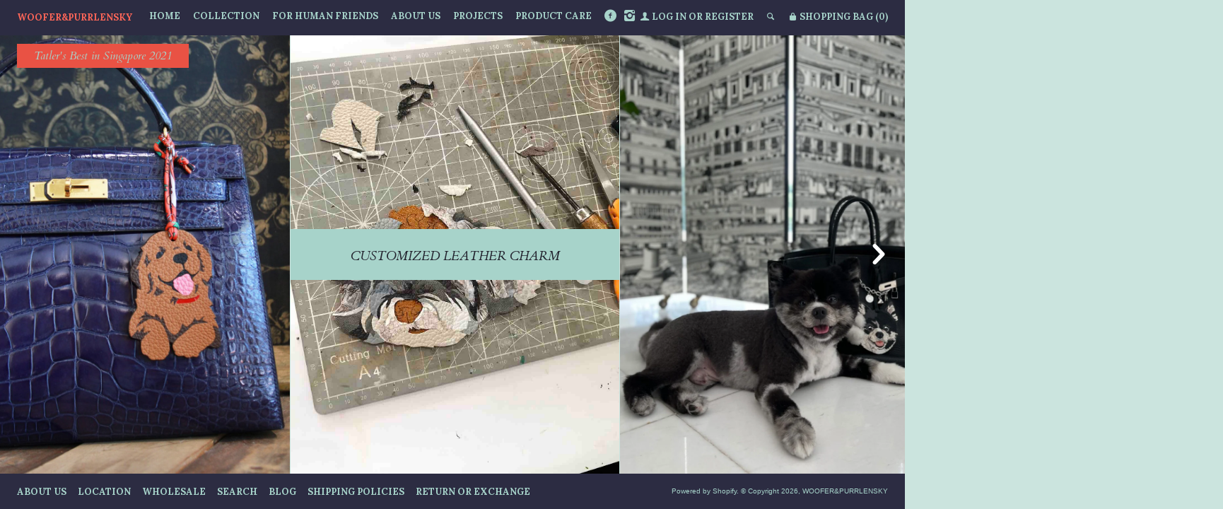

--- FILE ---
content_type: text/html; charset=utf-8
request_url: https://www.wooferandpurrlensky.com/
body_size: 11015
content:
<!--[if lt IE 7]><html class="lt-ie9 lt-ie8 lt-ie7" lang="en"> <![endif]-->
<!--[if IE 7]><html class="lt-ie9 lt-ie8" lang="en"> <![endif]-->
<!--[if IE 8]><html class="lt-ie9" lang="en"> <![endif]-->
<!--[if IE 9 ]><html class="ie9"> <![endif]-->
<!--[if (gt IE 9)|!(IE)]><!--> <html> <!--<![endif]-->
<head>
  <meta http-equiv="X-UA-Compatible" content="IE=edge,chrome=1">
  <meta charset="utf-8">
  <meta name="viewport" content="width=device-width, initial-scale=1">
  
  <title>
  Woofer&amp;Purrlensky is luxury pet boutique in Singapore. &ndash; WOOFER&amp;PURRLENSKY
  </title>
  
  <meta name="description" content="We offer luxury accessories for pets and their human friends. Handmade leather pet collars and leashes and high end pet furnitures are our specialty." />
  

  





















<meta property="og:site_name" content="WOOFER&amp;PURRLENSKY">
<meta property="og:title" content="Woofer&amp;Purrlensky is luxury pet boutique in Singapore.">
<meta property="og:url" content="https://www.wooferandpurrlensky.com/">
<meta property="og:type" content="website">
<meta property="og:description" content="We offer luxury accessories for pets and their human friends. Handmade leather pet collars and leashes and high end pet furnitures are our specialty.">

<meta property="og:image:url" content="http://www.wooferandpurrlensky.com/cdn/shop/t/6/assets/imgbanner_1024x1024.jpg?v=46816368726788570261635307641">
<meta property="og:image:secure_url" content="https://www.wooferandpurrlensky.com/cdn/shop/t/6/assets/imgbanner_1024x1024.jpg?v=46816368726788570261635307641">

<meta name="twitter:card" content="summary_large_image">
<meta name="twitter:title" content="Woofer&amp;Purrlensky is luxury pet boutique in Singapore.">
<meta name="twitter:site" content="@">
<meta name="twitter:description" content="We offer luxury accessories for pets and their human friends. Handmade leather pet collars and leashes and high end pet furnitures are our specialty.">
<meta name="twitter:image:width" content="480">
<meta name="twitter:image:height" content="480">



  <link rel="canonical" href="https://www.wooferandpurrlensky.com/" />
  
  <link href="//fonts.googleapis.com/css?family=Lora:400,700,400italic,700italic" rel="stylesheet" type="text/css"><link href="//fonts.googleapis.com/css?family=Cardo:400,400italic,700" rel="stylesheet" type="text/css">

  <link href="//www.wooferandpurrlensky.com/cdn/shop/t/6/assets/style.scss.css?v=177786237388444107431674765477" rel="stylesheet" type="text/css" media="all" />

  <script>window.performance && window.performance.mark && window.performance.mark('shopify.content_for_header.start');</script><meta id="shopify-digital-wallet" name="shopify-digital-wallet" content="/14466788/digital_wallets/dialog">
<meta name="shopify-checkout-api-token" content="6cd4c4618615edd65ce40bd230345af3">
<meta id="in-context-paypal-metadata" data-shop-id="14466788" data-venmo-supported="false" data-environment="production" data-locale="en_US" data-paypal-v4="true" data-currency="SGD">
<script async="async" src="/checkouts/internal/preloads.js?locale=en-SG"></script>
<script id="shopify-features" type="application/json">{"accessToken":"6cd4c4618615edd65ce40bd230345af3","betas":["rich-media-storefront-analytics"],"domain":"www.wooferandpurrlensky.com","predictiveSearch":true,"shopId":14466788,"locale":"en"}</script>
<script>var Shopify = Shopify || {};
Shopify.shop = "woofer-purrlensky.myshopify.com";
Shopify.locale = "en";
Shopify.currency = {"active":"SGD","rate":"1.0"};
Shopify.country = "SG";
Shopify.theme = {"name":"Lookbook","id":132112067,"schema_name":null,"schema_version":null,"theme_store_id":641,"role":"main"};
Shopify.theme.handle = "null";
Shopify.theme.style = {"id":null,"handle":null};
Shopify.cdnHost = "www.wooferandpurrlensky.com/cdn";
Shopify.routes = Shopify.routes || {};
Shopify.routes.root = "/";</script>
<script type="module">!function(o){(o.Shopify=o.Shopify||{}).modules=!0}(window);</script>
<script>!function(o){function n(){var o=[];function n(){o.push(Array.prototype.slice.apply(arguments))}return n.q=o,n}var t=o.Shopify=o.Shopify||{};t.loadFeatures=n(),t.autoloadFeatures=n()}(window);</script>
<script id="shop-js-analytics" type="application/json">{"pageType":"index"}</script>
<script defer="defer" async type="module" src="//www.wooferandpurrlensky.com/cdn/shopifycloud/shop-js/modules/v2/client.init-shop-cart-sync_BT-GjEfc.en.esm.js"></script>
<script defer="defer" async type="module" src="//www.wooferandpurrlensky.com/cdn/shopifycloud/shop-js/modules/v2/chunk.common_D58fp_Oc.esm.js"></script>
<script defer="defer" async type="module" src="//www.wooferandpurrlensky.com/cdn/shopifycloud/shop-js/modules/v2/chunk.modal_xMitdFEc.esm.js"></script>
<script type="module">
  await import("//www.wooferandpurrlensky.com/cdn/shopifycloud/shop-js/modules/v2/client.init-shop-cart-sync_BT-GjEfc.en.esm.js");
await import("//www.wooferandpurrlensky.com/cdn/shopifycloud/shop-js/modules/v2/chunk.common_D58fp_Oc.esm.js");
await import("//www.wooferandpurrlensky.com/cdn/shopifycloud/shop-js/modules/v2/chunk.modal_xMitdFEc.esm.js");

  window.Shopify.SignInWithShop?.initShopCartSync?.({"fedCMEnabled":true,"windoidEnabled":true});

</script>
<script>(function() {
  var isLoaded = false;
  function asyncLoad() {
    if (isLoaded) return;
    isLoaded = true;
    var urls = ["https:\/\/chimpstatic.com\/mcjs-connected\/js\/users\/79f40b23644800730143dc956\/3cb51d69f7da25016423085e3.js?shop=woofer-purrlensky.myshopify.com"];
    for (var i = 0; i < urls.length; i++) {
      var s = document.createElement('script');
      s.type = 'text/javascript';
      s.async = true;
      s.src = urls[i];
      var x = document.getElementsByTagName('script')[0];
      x.parentNode.insertBefore(s, x);
    }
  };
  if(window.attachEvent) {
    window.attachEvent('onload', asyncLoad);
  } else {
    window.addEventListener('load', asyncLoad, false);
  }
})();</script>
<script id="__st">var __st={"a":14466788,"offset":28800,"reqid":"d34b77e3-e4d7-4979-9eea-ad35d34a39b6-1769299104","pageurl":"www.wooferandpurrlensky.com\/","u":"8c7a83872cb5","p":"home"};</script>
<script>window.ShopifyPaypalV4VisibilityTracking = true;</script>
<script id="captcha-bootstrap">!function(){'use strict';const t='contact',e='account',n='new_comment',o=[[t,t],['blogs',n],['comments',n],[t,'customer']],c=[[e,'customer_login'],[e,'guest_login'],[e,'recover_customer_password'],[e,'create_customer']],r=t=>t.map((([t,e])=>`form[action*='/${t}']:not([data-nocaptcha='true']) input[name='form_type'][value='${e}']`)).join(','),a=t=>()=>t?[...document.querySelectorAll(t)].map((t=>t.form)):[];function s(){const t=[...o],e=r(t);return a(e)}const i='password',u='form_key',d=['recaptcha-v3-token','g-recaptcha-response','h-captcha-response',i],f=()=>{try{return window.sessionStorage}catch{return}},m='__shopify_v',_=t=>t.elements[u];function p(t,e,n=!1){try{const o=window.sessionStorage,c=JSON.parse(o.getItem(e)),{data:r}=function(t){const{data:e,action:n}=t;return t[m]||n?{data:e,action:n}:{data:t,action:n}}(c);for(const[e,n]of Object.entries(r))t.elements[e]&&(t.elements[e].value=n);n&&o.removeItem(e)}catch(o){console.error('form repopulation failed',{error:o})}}const l='form_type',E='cptcha';function T(t){t.dataset[E]=!0}const w=window,h=w.document,L='Shopify',v='ce_forms',y='captcha';let A=!1;((t,e)=>{const n=(g='f06e6c50-85a8-45c8-87d0-21a2b65856fe',I='https://cdn.shopify.com/shopifycloud/storefront-forms-hcaptcha/ce_storefront_forms_captcha_hcaptcha.v1.5.2.iife.js',D={infoText:'Protected by hCaptcha',privacyText:'Privacy',termsText:'Terms'},(t,e,n)=>{const o=w[L][v],c=o.bindForm;if(c)return c(t,g,e,D).then(n);var r;o.q.push([[t,g,e,D],n]),r=I,A||(h.body.append(Object.assign(h.createElement('script'),{id:'captcha-provider',async:!0,src:r})),A=!0)});var g,I,D;w[L]=w[L]||{},w[L][v]=w[L][v]||{},w[L][v].q=[],w[L][y]=w[L][y]||{},w[L][y].protect=function(t,e){n(t,void 0,e),T(t)},Object.freeze(w[L][y]),function(t,e,n,w,h,L){const[v,y,A,g]=function(t,e,n){const i=e?o:[],u=t?c:[],d=[...i,...u],f=r(d),m=r(i),_=r(d.filter((([t,e])=>n.includes(e))));return[a(f),a(m),a(_),s()]}(w,h,L),I=t=>{const e=t.target;return e instanceof HTMLFormElement?e:e&&e.form},D=t=>v().includes(t);t.addEventListener('submit',(t=>{const e=I(t);if(!e)return;const n=D(e)&&!e.dataset.hcaptchaBound&&!e.dataset.recaptchaBound,o=_(e),c=g().includes(e)&&(!o||!o.value);(n||c)&&t.preventDefault(),c&&!n&&(function(t){try{if(!f())return;!function(t){const e=f();if(!e)return;const n=_(t);if(!n)return;const o=n.value;o&&e.removeItem(o)}(t);const e=Array.from(Array(32),(()=>Math.random().toString(36)[2])).join('');!function(t,e){_(t)||t.append(Object.assign(document.createElement('input'),{type:'hidden',name:u})),t.elements[u].value=e}(t,e),function(t,e){const n=f();if(!n)return;const o=[...t.querySelectorAll(`input[type='${i}']`)].map((({name:t})=>t)),c=[...d,...o],r={};for(const[a,s]of new FormData(t).entries())c.includes(a)||(r[a]=s);n.setItem(e,JSON.stringify({[m]:1,action:t.action,data:r}))}(t,e)}catch(e){console.error('failed to persist form',e)}}(e),e.submit())}));const S=(t,e)=>{t&&!t.dataset[E]&&(n(t,e.some((e=>e===t))),T(t))};for(const o of['focusin','change'])t.addEventListener(o,(t=>{const e=I(t);D(e)&&S(e,y())}));const B=e.get('form_key'),M=e.get(l),P=B&&M;t.addEventListener('DOMContentLoaded',(()=>{const t=y();if(P)for(const e of t)e.elements[l].value===M&&p(e,B);[...new Set([...A(),...v().filter((t=>'true'===t.dataset.shopifyCaptcha))])].forEach((e=>S(e,t)))}))}(h,new URLSearchParams(w.location.search),n,t,e,['guest_login'])})(!0,!0)}();</script>
<script integrity="sha256-4kQ18oKyAcykRKYeNunJcIwy7WH5gtpwJnB7kiuLZ1E=" data-source-attribution="shopify.loadfeatures" defer="defer" src="//www.wooferandpurrlensky.com/cdn/shopifycloud/storefront/assets/storefront/load_feature-a0a9edcb.js" crossorigin="anonymous"></script>
<script data-source-attribution="shopify.dynamic_checkout.dynamic.init">var Shopify=Shopify||{};Shopify.PaymentButton=Shopify.PaymentButton||{isStorefrontPortableWallets:!0,init:function(){window.Shopify.PaymentButton.init=function(){};var t=document.createElement("script");t.src="https://www.wooferandpurrlensky.com/cdn/shopifycloud/portable-wallets/latest/portable-wallets.en.js",t.type="module",document.head.appendChild(t)}};
</script>
<script data-source-attribution="shopify.dynamic_checkout.buyer_consent">
  function portableWalletsHideBuyerConsent(e){var t=document.getElementById("shopify-buyer-consent"),n=document.getElementById("shopify-subscription-policy-button");t&&n&&(t.classList.add("hidden"),t.setAttribute("aria-hidden","true"),n.removeEventListener("click",e))}function portableWalletsShowBuyerConsent(e){var t=document.getElementById("shopify-buyer-consent"),n=document.getElementById("shopify-subscription-policy-button");t&&n&&(t.classList.remove("hidden"),t.removeAttribute("aria-hidden"),n.addEventListener("click",e))}window.Shopify?.PaymentButton&&(window.Shopify.PaymentButton.hideBuyerConsent=portableWalletsHideBuyerConsent,window.Shopify.PaymentButton.showBuyerConsent=portableWalletsShowBuyerConsent);
</script>
<script data-source-attribution="shopify.dynamic_checkout.cart.bootstrap">document.addEventListener("DOMContentLoaded",(function(){function t(){return document.querySelector("shopify-accelerated-checkout-cart, shopify-accelerated-checkout")}if(t())Shopify.PaymentButton.init();else{new MutationObserver((function(e,n){t()&&(Shopify.PaymentButton.init(),n.disconnect())})).observe(document.body,{childList:!0,subtree:!0})}}));
</script>
<link id="shopify-accelerated-checkout-styles" rel="stylesheet" media="screen" href="https://www.wooferandpurrlensky.com/cdn/shopifycloud/portable-wallets/latest/accelerated-checkout-backwards-compat.css" crossorigin="anonymous">
<style id="shopify-accelerated-checkout-cart">
        #shopify-buyer-consent {
  margin-top: 1em;
  display: inline-block;
  width: 100%;
}

#shopify-buyer-consent.hidden {
  display: none;
}

#shopify-subscription-policy-button {
  background: none;
  border: none;
  padding: 0;
  text-decoration: underline;
  font-size: inherit;
  cursor: pointer;
}

#shopify-subscription-policy-button::before {
  box-shadow: none;
}

      </style>

<script>window.performance && window.performance.mark && window.performance.mark('shopify.content_for_header.end');</script>

  <script src="//ajax.googleapis.com/ajax/libs/jquery/1.9.0/jquery.js" type="text/javascript"></script>
  <script src="//www.wooferandpurrlensky.com/cdn/shop/t/6/assets/modernizr.min.js?v=520786850485634651475558941" type="text/javascript"></script>

  
  <!--[if lt IE 9]>
    <script src="//www.wooferandpurrlensky.com/cdn/shop/t/6/assets/html5shiv.js?v=98002913522793187401475558940"></script>
    <script src="//www.wooferandpurrlensky.com/cdn/shop/t/6/assets/respond.js?v=151478141968770599931475558942"></script>
    <link href="//www.wooferandpurrlensky.com/cdn/shop/t/6/assets/respond-proxy.html" id="respond-proxy" rel="respond-proxy" />
    <link href="/search?q=271ea0bfc524d75a14eedf8496413e12" id="respond-redirect" rel="respond-redirect" />
    <script src="/search?q=271ea0bfc524d75a14eedf8496413e12" type="text/javascript"></script>
  <![endif]-->
<link href="https://monorail-edge.shopifysvc.com" rel="dns-prefetch">
<script>(function(){if ("sendBeacon" in navigator && "performance" in window) {try {var session_token_from_headers = performance.getEntriesByType('navigation')[0].serverTiming.find(x => x.name == '_s').description;} catch {var session_token_from_headers = undefined;}var session_cookie_matches = document.cookie.match(/_shopify_s=([^;]*)/);var session_token_from_cookie = session_cookie_matches && session_cookie_matches.length === 2 ? session_cookie_matches[1] : "";var session_token = session_token_from_headers || session_token_from_cookie || "";function handle_abandonment_event(e) {var entries = performance.getEntries().filter(function(entry) {return /monorail-edge.shopifysvc.com/.test(entry.name);});if (!window.abandonment_tracked && entries.length === 0) {window.abandonment_tracked = true;var currentMs = Date.now();var navigation_start = performance.timing.navigationStart;var payload = {shop_id: 14466788,url: window.location.href,navigation_start,duration: currentMs - navigation_start,session_token,page_type: "index"};window.navigator.sendBeacon("https://monorail-edge.shopifysvc.com/v1/produce", JSON.stringify({schema_id: "online_store_buyer_site_abandonment/1.1",payload: payload,metadata: {event_created_at_ms: currentMs,event_sent_at_ms: currentMs}}));}}window.addEventListener('pagehide', handle_abandonment_event);}}());</script>
<script id="web-pixels-manager-setup">(function e(e,d,r,n,o){if(void 0===o&&(o={}),!Boolean(null===(a=null===(i=window.Shopify)||void 0===i?void 0:i.analytics)||void 0===a?void 0:a.replayQueue)){var i,a;window.Shopify=window.Shopify||{};var t=window.Shopify;t.analytics=t.analytics||{};var s=t.analytics;s.replayQueue=[],s.publish=function(e,d,r){return s.replayQueue.push([e,d,r]),!0};try{self.performance.mark("wpm:start")}catch(e){}var l=function(){var e={modern:/Edge?\/(1{2}[4-9]|1[2-9]\d|[2-9]\d{2}|\d{4,})\.\d+(\.\d+|)|Firefox\/(1{2}[4-9]|1[2-9]\d|[2-9]\d{2}|\d{4,})\.\d+(\.\d+|)|Chrom(ium|e)\/(9{2}|\d{3,})\.\d+(\.\d+|)|(Maci|X1{2}).+ Version\/(15\.\d+|(1[6-9]|[2-9]\d|\d{3,})\.\d+)([,.]\d+|)( \(\w+\)|)( Mobile\/\w+|) Safari\/|Chrome.+OPR\/(9{2}|\d{3,})\.\d+\.\d+|(CPU[ +]OS|iPhone[ +]OS|CPU[ +]iPhone|CPU IPhone OS|CPU iPad OS)[ +]+(15[._]\d+|(1[6-9]|[2-9]\d|\d{3,})[._]\d+)([._]\d+|)|Android:?[ /-](13[3-9]|1[4-9]\d|[2-9]\d{2}|\d{4,})(\.\d+|)(\.\d+|)|Android.+Firefox\/(13[5-9]|1[4-9]\d|[2-9]\d{2}|\d{4,})\.\d+(\.\d+|)|Android.+Chrom(ium|e)\/(13[3-9]|1[4-9]\d|[2-9]\d{2}|\d{4,})\.\d+(\.\d+|)|SamsungBrowser\/([2-9]\d|\d{3,})\.\d+/,legacy:/Edge?\/(1[6-9]|[2-9]\d|\d{3,})\.\d+(\.\d+|)|Firefox\/(5[4-9]|[6-9]\d|\d{3,})\.\d+(\.\d+|)|Chrom(ium|e)\/(5[1-9]|[6-9]\d|\d{3,})\.\d+(\.\d+|)([\d.]+$|.*Safari\/(?![\d.]+ Edge\/[\d.]+$))|(Maci|X1{2}).+ Version\/(10\.\d+|(1[1-9]|[2-9]\d|\d{3,})\.\d+)([,.]\d+|)( \(\w+\)|)( Mobile\/\w+|) Safari\/|Chrome.+OPR\/(3[89]|[4-9]\d|\d{3,})\.\d+\.\d+|(CPU[ +]OS|iPhone[ +]OS|CPU[ +]iPhone|CPU IPhone OS|CPU iPad OS)[ +]+(10[._]\d+|(1[1-9]|[2-9]\d|\d{3,})[._]\d+)([._]\d+|)|Android:?[ /-](13[3-9]|1[4-9]\d|[2-9]\d{2}|\d{4,})(\.\d+|)(\.\d+|)|Mobile Safari.+OPR\/([89]\d|\d{3,})\.\d+\.\d+|Android.+Firefox\/(13[5-9]|1[4-9]\d|[2-9]\d{2}|\d{4,})\.\d+(\.\d+|)|Android.+Chrom(ium|e)\/(13[3-9]|1[4-9]\d|[2-9]\d{2}|\d{4,})\.\d+(\.\d+|)|Android.+(UC? ?Browser|UCWEB|U3)[ /]?(15\.([5-9]|\d{2,})|(1[6-9]|[2-9]\d|\d{3,})\.\d+)\.\d+|SamsungBrowser\/(5\.\d+|([6-9]|\d{2,})\.\d+)|Android.+MQ{2}Browser\/(14(\.(9|\d{2,})|)|(1[5-9]|[2-9]\d|\d{3,})(\.\d+|))(\.\d+|)|K[Aa][Ii]OS\/(3\.\d+|([4-9]|\d{2,})\.\d+)(\.\d+|)/},d=e.modern,r=e.legacy,n=navigator.userAgent;return n.match(d)?"modern":n.match(r)?"legacy":"unknown"}(),u="modern"===l?"modern":"legacy",c=(null!=n?n:{modern:"",legacy:""})[u],f=function(e){return[e.baseUrl,"/wpm","/b",e.hashVersion,"modern"===e.buildTarget?"m":"l",".js"].join("")}({baseUrl:d,hashVersion:r,buildTarget:u}),m=function(e){var d=e.version,r=e.bundleTarget,n=e.surface,o=e.pageUrl,i=e.monorailEndpoint;return{emit:function(e){var a=e.status,t=e.errorMsg,s=(new Date).getTime(),l=JSON.stringify({metadata:{event_sent_at_ms:s},events:[{schema_id:"web_pixels_manager_load/3.1",payload:{version:d,bundle_target:r,page_url:o,status:a,surface:n,error_msg:t},metadata:{event_created_at_ms:s}}]});if(!i)return console&&console.warn&&console.warn("[Web Pixels Manager] No Monorail endpoint provided, skipping logging."),!1;try{return self.navigator.sendBeacon.bind(self.navigator)(i,l)}catch(e){}var u=new XMLHttpRequest;try{return u.open("POST",i,!0),u.setRequestHeader("Content-Type","text/plain"),u.send(l),!0}catch(e){return console&&console.warn&&console.warn("[Web Pixels Manager] Got an unhandled error while logging to Monorail."),!1}}}}({version:r,bundleTarget:l,surface:e.surface,pageUrl:self.location.href,monorailEndpoint:e.monorailEndpoint});try{o.browserTarget=l,function(e){var d=e.src,r=e.async,n=void 0===r||r,o=e.onload,i=e.onerror,a=e.sri,t=e.scriptDataAttributes,s=void 0===t?{}:t,l=document.createElement("script"),u=document.querySelector("head"),c=document.querySelector("body");if(l.async=n,l.src=d,a&&(l.integrity=a,l.crossOrigin="anonymous"),s)for(var f in s)if(Object.prototype.hasOwnProperty.call(s,f))try{l.dataset[f]=s[f]}catch(e){}if(o&&l.addEventListener("load",o),i&&l.addEventListener("error",i),u)u.appendChild(l);else{if(!c)throw new Error("Did not find a head or body element to append the script");c.appendChild(l)}}({src:f,async:!0,onload:function(){if(!function(){var e,d;return Boolean(null===(d=null===(e=window.Shopify)||void 0===e?void 0:e.analytics)||void 0===d?void 0:d.initialized)}()){var d=window.webPixelsManager.init(e)||void 0;if(d){var r=window.Shopify.analytics;r.replayQueue.forEach((function(e){var r=e[0],n=e[1],o=e[2];d.publishCustomEvent(r,n,o)})),r.replayQueue=[],r.publish=d.publishCustomEvent,r.visitor=d.visitor,r.initialized=!0}}},onerror:function(){return m.emit({status:"failed",errorMsg:"".concat(f," has failed to load")})},sri:function(e){var d=/^sha384-[A-Za-z0-9+/=]+$/;return"string"==typeof e&&d.test(e)}(c)?c:"",scriptDataAttributes:o}),m.emit({status:"loading"})}catch(e){m.emit({status:"failed",errorMsg:(null==e?void 0:e.message)||"Unknown error"})}}})({shopId: 14466788,storefrontBaseUrl: "https://www.wooferandpurrlensky.com",extensionsBaseUrl: "https://extensions.shopifycdn.com/cdn/shopifycloud/web-pixels-manager",monorailEndpoint: "https://monorail-edge.shopifysvc.com/unstable/produce_batch",surface: "storefront-renderer",enabledBetaFlags: ["2dca8a86"],webPixelsConfigList: [{"id":"121438281","configuration":"{\"pixel_id\":\"731920374427153\",\"pixel_type\":\"facebook_pixel\",\"metaapp_system_user_token\":\"-\"}","eventPayloadVersion":"v1","runtimeContext":"OPEN","scriptVersion":"ca16bc87fe92b6042fbaa3acc2fbdaa6","type":"APP","apiClientId":2329312,"privacyPurposes":["ANALYTICS","MARKETING","SALE_OF_DATA"],"dataSharingAdjustments":{"protectedCustomerApprovalScopes":["read_customer_address","read_customer_email","read_customer_name","read_customer_personal_data","read_customer_phone"]}},{"id":"53411913","eventPayloadVersion":"v1","runtimeContext":"LAX","scriptVersion":"1","type":"CUSTOM","privacyPurposes":["MARKETING"],"name":"Meta pixel (migrated)"},{"id":"shopify-app-pixel","configuration":"{}","eventPayloadVersion":"v1","runtimeContext":"STRICT","scriptVersion":"0450","apiClientId":"shopify-pixel","type":"APP","privacyPurposes":["ANALYTICS","MARKETING"]},{"id":"shopify-custom-pixel","eventPayloadVersion":"v1","runtimeContext":"LAX","scriptVersion":"0450","apiClientId":"shopify-pixel","type":"CUSTOM","privacyPurposes":["ANALYTICS","MARKETING"]}],isMerchantRequest: false,initData: {"shop":{"name":"WOOFER\u0026PURRLENSKY","paymentSettings":{"currencyCode":"SGD"},"myshopifyDomain":"woofer-purrlensky.myshopify.com","countryCode":"SG","storefrontUrl":"https:\/\/www.wooferandpurrlensky.com"},"customer":null,"cart":null,"checkout":null,"productVariants":[],"purchasingCompany":null},},"https://www.wooferandpurrlensky.com/cdn","fcfee988w5aeb613cpc8e4bc33m6693e112",{"modern":"","legacy":""},{"shopId":"14466788","storefrontBaseUrl":"https:\/\/www.wooferandpurrlensky.com","extensionBaseUrl":"https:\/\/extensions.shopifycdn.com\/cdn\/shopifycloud\/web-pixels-manager","surface":"storefront-renderer","enabledBetaFlags":"[\"2dca8a86\"]","isMerchantRequest":"false","hashVersion":"fcfee988w5aeb613cpc8e4bc33m6693e112","publish":"custom","events":"[[\"page_viewed\",{}]]"});</script><script>
  window.ShopifyAnalytics = window.ShopifyAnalytics || {};
  window.ShopifyAnalytics.meta = window.ShopifyAnalytics.meta || {};
  window.ShopifyAnalytics.meta.currency = 'SGD';
  var meta = {"page":{"pageType":"home","requestId":"d34b77e3-e4d7-4979-9eea-ad35d34a39b6-1769299104"}};
  for (var attr in meta) {
    window.ShopifyAnalytics.meta[attr] = meta[attr];
  }
</script>
<script class="analytics">
  (function () {
    var customDocumentWrite = function(content) {
      var jquery = null;

      if (window.jQuery) {
        jquery = window.jQuery;
      } else if (window.Checkout && window.Checkout.$) {
        jquery = window.Checkout.$;
      }

      if (jquery) {
        jquery('body').append(content);
      }
    };

    var hasLoggedConversion = function(token) {
      if (token) {
        return document.cookie.indexOf('loggedConversion=' + token) !== -1;
      }
      return false;
    }

    var setCookieIfConversion = function(token) {
      if (token) {
        var twoMonthsFromNow = new Date(Date.now());
        twoMonthsFromNow.setMonth(twoMonthsFromNow.getMonth() + 2);

        document.cookie = 'loggedConversion=' + token + '; expires=' + twoMonthsFromNow;
      }
    }

    var trekkie = window.ShopifyAnalytics.lib = window.trekkie = window.trekkie || [];
    if (trekkie.integrations) {
      return;
    }
    trekkie.methods = [
      'identify',
      'page',
      'ready',
      'track',
      'trackForm',
      'trackLink'
    ];
    trekkie.factory = function(method) {
      return function() {
        var args = Array.prototype.slice.call(arguments);
        args.unshift(method);
        trekkie.push(args);
        return trekkie;
      };
    };
    for (var i = 0; i < trekkie.methods.length; i++) {
      var key = trekkie.methods[i];
      trekkie[key] = trekkie.factory(key);
    }
    trekkie.load = function(config) {
      trekkie.config = config || {};
      trekkie.config.initialDocumentCookie = document.cookie;
      var first = document.getElementsByTagName('script')[0];
      var script = document.createElement('script');
      script.type = 'text/javascript';
      script.onerror = function(e) {
        var scriptFallback = document.createElement('script');
        scriptFallback.type = 'text/javascript';
        scriptFallback.onerror = function(error) {
                var Monorail = {
      produce: function produce(monorailDomain, schemaId, payload) {
        var currentMs = new Date().getTime();
        var event = {
          schema_id: schemaId,
          payload: payload,
          metadata: {
            event_created_at_ms: currentMs,
            event_sent_at_ms: currentMs
          }
        };
        return Monorail.sendRequest("https://" + monorailDomain + "/v1/produce", JSON.stringify(event));
      },
      sendRequest: function sendRequest(endpointUrl, payload) {
        // Try the sendBeacon API
        if (window && window.navigator && typeof window.navigator.sendBeacon === 'function' && typeof window.Blob === 'function' && !Monorail.isIos12()) {
          var blobData = new window.Blob([payload], {
            type: 'text/plain'
          });

          if (window.navigator.sendBeacon(endpointUrl, blobData)) {
            return true;
          } // sendBeacon was not successful

        } // XHR beacon

        var xhr = new XMLHttpRequest();

        try {
          xhr.open('POST', endpointUrl);
          xhr.setRequestHeader('Content-Type', 'text/plain');
          xhr.send(payload);
        } catch (e) {
          console.log(e);
        }

        return false;
      },
      isIos12: function isIos12() {
        return window.navigator.userAgent.lastIndexOf('iPhone; CPU iPhone OS 12_') !== -1 || window.navigator.userAgent.lastIndexOf('iPad; CPU OS 12_') !== -1;
      }
    };
    Monorail.produce('monorail-edge.shopifysvc.com',
      'trekkie_storefront_load_errors/1.1',
      {shop_id: 14466788,
      theme_id: 132112067,
      app_name: "storefront",
      context_url: window.location.href,
      source_url: "//www.wooferandpurrlensky.com/cdn/s/trekkie.storefront.8d95595f799fbf7e1d32231b9a28fd43b70c67d3.min.js"});

        };
        scriptFallback.async = true;
        scriptFallback.src = '//www.wooferandpurrlensky.com/cdn/s/trekkie.storefront.8d95595f799fbf7e1d32231b9a28fd43b70c67d3.min.js';
        first.parentNode.insertBefore(scriptFallback, first);
      };
      script.async = true;
      script.src = '//www.wooferandpurrlensky.com/cdn/s/trekkie.storefront.8d95595f799fbf7e1d32231b9a28fd43b70c67d3.min.js';
      first.parentNode.insertBefore(script, first);
    };
    trekkie.load(
      {"Trekkie":{"appName":"storefront","development":false,"defaultAttributes":{"shopId":14466788,"isMerchantRequest":null,"themeId":132112067,"themeCityHash":"2417326047705340350","contentLanguage":"en","currency":"SGD","eventMetadataId":"68b8fc08-0c7d-4ff9-ae53-7aa5a1906e8e"},"isServerSideCookieWritingEnabled":true,"monorailRegion":"shop_domain","enabledBetaFlags":["65f19447"]},"Session Attribution":{},"S2S":{"facebookCapiEnabled":false,"source":"trekkie-storefront-renderer","apiClientId":580111}}
    );

    var loaded = false;
    trekkie.ready(function() {
      if (loaded) return;
      loaded = true;

      window.ShopifyAnalytics.lib = window.trekkie;

      var originalDocumentWrite = document.write;
      document.write = customDocumentWrite;
      try { window.ShopifyAnalytics.merchantGoogleAnalytics.call(this); } catch(error) {};
      document.write = originalDocumentWrite;

      window.ShopifyAnalytics.lib.page(null,{"pageType":"home","requestId":"d34b77e3-e4d7-4979-9eea-ad35d34a39b6-1769299104","shopifyEmitted":true});

      var match = window.location.pathname.match(/checkouts\/(.+)\/(thank_you|post_purchase)/)
      var token = match? match[1]: undefined;
      if (!hasLoggedConversion(token)) {
        setCookieIfConversion(token);
        
      }
    });


        var eventsListenerScript = document.createElement('script');
        eventsListenerScript.async = true;
        eventsListenerScript.src = "//www.wooferandpurrlensky.com/cdn/shopifycloud/storefront/assets/shop_events_listener-3da45d37.js";
        document.getElementsByTagName('head')[0].appendChild(eventsListenerScript);

})();</script>
<script
  defer
  src="https://www.wooferandpurrlensky.com/cdn/shopifycloud/perf-kit/shopify-perf-kit-3.0.4.min.js"
  data-application="storefront-renderer"
  data-shop-id="14466788"
  data-render-region="gcp-us-central1"
  data-page-type="index"
  data-theme-instance-id="132112067"
  data-theme-name=""
  data-theme-version=""
  data-monorail-region="shop_domain"
  data-resource-timing-sampling-rate="10"
  data-shs="true"
  data-shs-beacon="true"
  data-shs-export-with-fetch="true"
  data-shs-logs-sample-rate="1"
  data-shs-beacon-endpoint="https://www.wooferandpurrlensky.com/api/collect"
></script>
</head>

<body class="template-index">

  <!--[if lt IE 8]>
    <p class="browsehappy">You are using an <strong>outdated</strong> browser. Please <a href="http://browsehappy.com/">upgrade your browser</a> to improve your experience.</p>
  <![endif]-->

  <!-- Fixed top bar -->
  <header class="site-nav">
    <div class="desk--floatLeft site-nav--item">
      <div class="branding desk--show">
        <div class="desk--table__contain w-intial">
          <div class="desk--table__inner">
            
              <a class="branding__logo--adj" href="/">
                WOOFER&amp;PURRLENSKY
              </a>
            
          </div>
        </div>
      </div>
    </div>
    <div class="desk--floatLeft site-nav--item-fade">
      <div class="desk--table__contain w-intial">
        <div class="desk--table__inner">
          <nav id="navPrimary" class="nav__primary">
            <ul class="navprimary__horizontal" id="SiteNavLinks">
              
                <li class="nav__primary--item">
                  

                  
                    <a href="/">Home</a>
                  
                </li>
              
                <li class="nav__primary--item">
                  

                  
                    <a href="/collections">Collection</a>
                    <ul class="dropdown">
                      
                      <li><a href="/collections/sale">FINAL SALE</a></li>
                      
                      <li><a href="/collections/leather-collar-leash">Luxurious Collars</a></li>
                      
                      <li><a href="/collections/dapper-bow-tie-collar">Dapper Bow Ties</a></li>
                      
                      <li><a href="/collections/leash">Fabulous Leashes</a></li>
                      
                      <li><a href="/collections/frontpage">Luxury Grooming</a></li>
                      
                      <li><a href="/collections/handcrafted-toys">Handcrafted Toys</a></li>
                      
                      <li><a href="/collections/comfortable-fashion">Style Fashion</a></li>
                      
                      <li><a href="/collections/furnitures">Beds/Furniture</a></li>
                      
                      <li><a href="/collections/limited-edition-collar">Limited Edition</a></li>
                      
                      <li><a href="/collections/for-humans">Travel</a></li>
                      
                    </ul>
                  
                </li>
              
                <li class="nav__primary--item">
                  

                  
                    <a href="/products/beware-of-the-dog-sign">For Human Friends</a>
                    <ul class="dropdown">
                      
                      <li><a href="/collections/for-human-friends">Home Decor</a></li>
                      
                      <li><a href="/products/customized-leather-charm">Customized Leather Charm </a></li>
                      
                      <li><a href="/collections/ready-made-leather-charm">Ready-Made Leather Charm</a></li>
                      
                    </ul>
                  
                </li>
              
                <li class="nav__primary--item">
                  

                  
                    <a href="/pages/about-us">About us</a>
                    <ul class="dropdown">
                      
                      <li><a href="/pages/about-us">About us</a></li>
                      
                    </ul>
                  
                </li>
              
                <li class="nav__primary--item">
                  

                  
                    <a href="/pages/with-regent-singapore">Projects</a>
                    <ul class="dropdown">
                      
                      <li><a href="/pages/draw-for-a-cause">Draw For A Cause</a></li>
                      
                      <li><a href="/pages/with-regent-singapore">Hotel Goodies</a></li>
                      
                      <li><a href="/pages/love-fur-all">Love Fur All</a></li>
                      
                    </ul>
                  
                </li>
              
                <li class="nav__primary--item">
                  

                  
                    <a href="/pages/leather-care">Product Care</a>
                    <ul class="dropdown">
                      
                      <li><a href="/pages/leather-care">Leather Care</a></li>
                      
                      <li><a href="/pages/bed-pad-care">Bed/Pad Care</a></li>
                      
                      <li><a href="/pages/furniture-care">Furniture Care</a></li>
                      
                      <li><a href="/pages/knit-product-care">Knit Product Care</a></li>
                      
                      <li><a href="/pages/blanket-care">Blanket Care</a></li>
                      
                      <li><a href="/pages/how-to-fold-a-bandana">How to Fold a Bandana</a></li>
                      
                      <li><a href="/pages/bandana-care">Bandana Care</a></li>
                      
                    </ul>
                  
                </li>
              
            </ul>

            
              <ul class="navprimary__horizontal site-nav__social site-nav--item">
                
  <li class="social--margin palm--hide lap--hide"><a href="https://www.facebook.com/wooferandpurrlensky" class="facebook"><span class="icon__facebook"></span></a></li>



  <li class="social--margin palm--hide lap--hide"><a href="http://instagram.com/wooferandpurrlensky" class="instagram"><span class="icon__instagram"></span></a></li>




              </ul>
            

            <ul class="navprimary__horizontal site-nav--item">
              
                <li class="navprimary__search"><a href="/search">Search</a></li>
              
              
                
                  <li class="navprimary__login"><a href="/account/login">Log in</a></li>
                  <li class="navprimary__register"><a href="/account/register">Register</a></li>
                
              
            </ul>
          </nav>
        </div>
      </div>
    </div>
    <div class="desk--floatRight site-nav--item site-nav--item-fade">
      <div class="desk--table__contain w-intial">
        <div class="desk--table__inner">
          <div class="site-nav__mobilebar">
            <a href="#" id="toggleMobileNav" class="toggle__navprimary">
              <span class="icon__hamburger"></span>
            </a>
            <a href="#" class="toggle__shoppingbag desk--hide">
              <span class="icon__shopping-bag"></span>
                Shopping bag
              (<span class="cart-count">0</span>)
            </a>
            <ul class="navprimary__horizontal palm--hide lap--hide">
              <li>
              
                
                  <div class="user__loginregister">
                    <span class="icon__user"></span>
                    <a href="/account/login" class="userloginregister__link">Log in</a>
                    or <a href="/account/register" class="userloginregister__link">Register</a>
                  </div>
                
                
              
              </li>
              
              <li>
                <a href="/search" class="search">
                  <span class="icon__search"></span>
                </a>
              </li>
              
              <li>
                <a href="#" class="toggle__shoppingbag">
                  <span class="icon__shopping-bag"></span>
                  Shopping bag
                  (<span class="cart-count">0</span>)
                </a>
              </li>
            </ul>
          </div>
          <div class="branding portable--show">
            
              <a class="branding__logo" href="/">
                WOOFER&amp;PURRLENSKY
              </a>
            
          </div>
        </div>
      </div>
    </div>
  </header>

  
    <section class="shoppingbag" id="shoppingBag"></section>
  

  
<section class="gallery hasfooter">
  <div class="gallery__inner">
    
     
     <div class="tile__sale">
       <h3 class="h1">Tatler's Best in Singapore 2021</h2>
     </div>
    
    
      
      <div class="gallery__slide">
        <img src="//www.wooferandpurrlensky.com/cdn/shop/t/6/assets/imgbanner.jpg?v=46816368726788570261635307641" alt="WOOFER&amp;PURRLENSKY" class="slide__image" />
      </div>
    
    
    
      
        
        
        
          
            <div class="gallery__slide collection__cover--img">
              <img src="//www.wooferandpurrlensky.com/cdn/shop/collections/1023_2.jpg?v=1684473993" class="slide__image">
              <div class="desk--table__contain">
                <div class="desk--table__inner">
                  <div class="collectioncover__text">
                    
  <h2 class="single h1"><a href="/collections/customized-leather-charm">Customized Leather Charm</a></h2>



                  </div>
                </div>
              </div>
            </div>
          
        
        
          <div class="gallery__slide toggle__productinfo">
            <a href="/products/customized-leather-charm" class="product__link">
              <img src="//www.wooferandpurrlensky.com/cdn/shop/products/image_59316317-5994-43dd-8792-8179ebe5fdfb.jpg?v=1666276787" alt="Customized leather charm" class="slide__image">
            </a>
            <div class="product__info">
              <div class="productinfo__text">
                <h2 class="h1"><a href="/products/customized-leather-charm">Customized leather charm</a></h2>
                <h3 class="h2">
                  
                  
                  $550.00
                  
                </h3>
              </div>
            </div>
          </div>
        
      
    
    
  </div>
</section>


  <footer class="site-footer">

    <div class="desk--floatLeft">
      <div class="desk--table__contain">
        <div class="desk--table__inner">
          <ul class="horizontal navfooter">
            
              <li><a href="/pages/about-us">About us</a></li>
            
              <li><a href="/pages/woofer-purrlensky-location">Location</a></li>
            
              <li><a href="/pages/wholesale">Wholesale</a></li>
            
              <li><a href="/search">Search</a></li>
            
              <li><a href="/blogs/news">Blog</a></li>
            
              <li><a href="/pages/free-shipping">Shipping Policies</a></li>
            
              <li><a href="/pages/return-refund-exchange">Return or Exchange</a></li>
            
          </ul>
          
            <nav class="grid-full social social--footer">
            
              <ul class="grid__item horizontal desk--hide">
            
                
  <li class="social--margin"><a href="https://www.facebook.com/wooferandpurrlensky" class="facebook"><span class="icon__facebook"></span></a></li>



  <li class="social--margin"><a href="http://instagram.com/wooferandpurrlensky" class="instagram"><span class="icon__instagram"></span></a></li>




              </ul>
            </nav>
          
        </div>
      </div>
    </div>
    <div class="desk--floatRight">
      <div class="desk--table__contain">
        <div class="desk--table__inner">
          
          <p class="copy"><a target="_blank" rel="nofollow" href="https://www.shopify.com?utm_campaign=poweredby&amp;utm_medium=shopify&amp;utm_source=onlinestore">Powered by Shopify</a>. &copy; Copyright 2026, <a href="/" title="">WOOFER&amp;PURRLENSKY</a></p>
        </div>
      </div>
    </div>

  </footer>

  <script src="//www.wooferandpurrlensky.com/cdn/shop/t/6/assets/mousewheel.js?v=42482995458780412121475558941" type="text/javascript"></script>
  <script src="//www.wooferandpurrlensky.com/cdn/shop/t/6/assets/theme.js?v=143009425092432234791475558944" type="text/javascript"></script>
  <script src="//www.wooferandpurrlensky.com/cdn/shopifycloud/storefront/assets/themes_support/customer_area-f1b6eefc.js" type="text/javascript"></script>
  <script src="//www.wooferandpurrlensky.com/cdn/shopifycloud/storefront/assets/themes_support/option_selection-b017cd28.js" type="text/javascript"></script>
  <script src="//www.wooferandpurrlensky.com/cdn/shopifycloud/storefront/assets/themes_support/shopify_common-5f594365.js" type="text/javascript"></script>

  

  

  

  
  <script src="//www.wooferandpurrlensky.com/cdn/shop/t/6/assets/ajaxify.js?v=149828793164345537681475558940" type="text/javascript"></script>
  <script>
    jQuery(function($) {
    // Ajaxify the cart.
    ajaxifyShopify.init({
       addToCartSelector: '.btn__shoppingbag',
       toggleCartButton: '.toggle__shoppingbag',
       cartCountSelector: '.cart-count'
    });
    });
  </script>

  
  
  <script>
  Shopify.queryParams = {};
  if (location.search.length) {
    for (var aKeyValue, i = 0, aCouples = location.search.substr(1).split('&'); i < aCouples.length; i++) {
    aKeyValue = aCouples[i].split('=');
    if (aKeyValue.length > 1) {
      Shopify.queryParams[decodeURIComponent(aKeyValue[0])] = decodeURIComponent(aKeyValue[1]);
    }
    }
  }
  var collFilters = jQuery('.coll-filter');
  collFilters.change(function() {
    var newTags = [];
    var newURL = '';
    delete Shopify.queryParams.page;
    collFilters.each(function() {
    if (jQuery(this).val()) {
      newTags.push(jQuery(this).val());
    }
    });
    
    newURL = '/collections/' + 'customized-leather-charm';
    if (newTags.length) {
    newURL += '/' + newTags.join('+');
    }
    var search = jQuery.param(Shopify.queryParams);
    if (search.length) {
    newURL += '?' + search;
    }
    location.href = newURL;
    
  });
  
  </script>
  

</body>
</html>


--- FILE ---
content_type: text/css
request_url: https://www.wooferandpurrlensky.com/cdn/shop/t/6/assets/style.scss.css?v=177786237388444107431674765477
body_size: 17478
content:
article,aside,details,figcaption,figure,footer,header,hgroup,main,nav,section,summary{display:block}audio,canvas,video{display:inline-block}audio:not([controls]){display:none;height:0}[hidden],template{display:none}html{font-family:sans-serif;-ms-text-size-adjust:100%;-webkit-text-size-adjust:100%}body{margin:0}a{background:transparent}a:focus{outline:thin dotted}a:active,a:hover{outline:0}h1,.h1{font-size:2em;margin:.67em 0}abbr[title]{border-bottom:1px dotted}b,strong{font-weight:700}dfn{font-style:italic}hr{-moz-box-sizing:content-box;box-sizing:content-box;height:0}mark{background:#ff0;color:#000}code,kbd,pre,samp{font-family:monospace,serif;font-size:1em}pre{white-space:pre-wrap}q{quotes:"\201c" "\201d" "\2018" "\2019"}small{font-size:80%}sub,sup{font-size:75%;line-height:0;position:relative;vertical-align:baseline}sup{top:-.5em}sub{bottom:-.25em}img{border:0}.article__image{display:block}svg:not(:root){overflow:hidden}figure{margin:0}fieldset{border:1px solid #c0c0c0;margin:0 2px;padding:.35em .625em .75em}legend{border:0;padding:0}button,input,select,textarea{font-family:inherit;font-size:100%;margin:0}button,input{line-height:normal}button,select{text-transform:none}button,html input[type=button],input[type=reset],input[type=submit]{-webkit-appearance:button;cursor:pointer}button[disabled],html input[disabled]{cursor:default}input[type=checkbox],input[type=radio]{box-sizing:border-box;padding:0}input[type=search]{-webkit-appearance:textfield;-moz-box-sizing:content-box;-webkit-box-sizing:content-box;box-sizing:content-box}input[type=search]::-webkit-search-cancel-button,input[type=search]::-webkit-search-decoration{-webkit-appearance:none}button::-moz-focus-inner,input::-moz-focus-inner{border:0;padding:0}textarea{overflow:auto;vertical-align:top}table{border-collapse:collapse;border-spacing:0}.grid,.grid--full,.grid--rev{*zoom: 1}.grid:after,.grid--full:after,.grid--rev:after{content:"";display:table;clear:both}.grid{list-style:none;padding:0;margin:0 0 0 -24px}.grid:before,.grid:after{content:"";display:table}.grid:after{clear:both}.grid__item{display:block;float:left;padding-left:24px;vertical-align:top;width:100%;-webkit-box-sizing:border-box;-moz-box-sizing:border-box;box-sizing:border-box}.grid--rev{direction:rtl;text-align:left}.grid--rev>.grid__item{direction:ltr;text-align:left}.grid--full{margin-left:0}.grid--full>.grid__item{padding-left:0}.grid--right{text-align:right}.grid--right>.grid__item{text-align:left}.grid--center{text-align:center}.grid--center>.grid__item{text-align:left}.grid--middle>.grid__item{vertical-align:middle}.grid--bottom>.grid__item{vertical-align:bottom}.grid--narrow{margin-left:-12px}.grid--narrow>.grid__item{padding-left:12px}.grid--wide{margin-left:-48px}.grid--wide>.grid__item{padding-left:48px}.one-whole{width:100%}.one-half{width:50%}.one-third{width:33.333%}.two-thirds{width:66.666%}.one-quarter{width:25%}.two-quarters{width:50%}.three-quarters{width:75%}.one-fifth{width:20%}.two-fifths{width:40%}.three-fifths{width:60%}.four-fifths{width:80%}.one-sixth{width:16.666%}.two-sixths{width:33.333%}.three-sixths{width:50%}.four-sixths{width:66.666%}.five-sixths{width:83.333%}.one-eighth{width:12.5%}.two-eighths{width:25%}.three-eighths{width:37.5%}.four-eighths{width:50%}.five-eighths{width:62.5%}.six-eighths{width:75%}.seven-eighths{width:87.5%}.one-tenth{width:10%}.two-tenths{width:20%}.three-tenths{width:30%}.four-tenths{width:40%}.five-tenths{width:50%}.six-tenths{width:60%}.seven-tenths{width:70%}.eight-tenths{width:80%}.nine-tenths{width:90%}.one-twelfth{width:8.333%}.two-twelfths{width:16.666%}.three-twelfths{width:25%}.four-twelfths{width:33.333%}.five-twelfths{width:41.666%}.six-twelfths{width:50%}.seven-twelfths{width:58.333%}.eight-twelfths{width:66.666%}.nine-twelfths{width:75%}.ten-twelfths{width:83.333%}.eleven-twelfths{width:91.666%}.show{display:block!important}.hide{display:none!important}.left{float:left!important}.right{float:right!important}@media only screen and (max-width: 480px){.palm--one-whole{width:100%}.palm--one-half{width:50%}.palm--one-third{width:33.333%}.palm--two-thirds{width:66.666%}.palm--one-quarter{width:25%}.palm--two-quarters{width:50%}.palm--three-quarters{width:75%}.palm--one-fifth{width:20%}.palm--two-fifths{width:40%}.palm--three-fifths{width:60%}.palm--four-fifths{width:80%}.palm--one-sixth{width:16.666%}.palm--two-sixths{width:33.333%}.palm--three-sixths{width:50%}.palm--four-sixths{width:66.666%}.palm--five-sixths{width:83.333%}.palm--one-eighth{width:12.5%}.palm--two-eighths{width:25%}.palm--three-eighths{width:37.5%}.palm--four-eighths{width:50%}.palm--five-eighths{width:62.5%}.palm--six-eighths{width:75%}.palm--seven-eighths{width:87.5%}.palm--one-tenth{width:10%}.palm--two-tenths{width:20%}.palm--three-tenths{width:30%}.palm--four-tenths{width:40%}.palm--five-tenths{width:50%}.palm--six-tenths{width:60%}.palm--seven-tenths{width:70%}.palm--eight-tenths{width:80%}.palm--nine-tenths{width:90%}.palm--one-twelfth{width:8.333%}.palm--two-twelfths{width:16.666%}.palm--three-twelfths{width:25%}.palm--four-twelfths{width:33.333%}.palm--five-twelfths{width:41.666%}.palm--six-twelfths{width:50%}.palm--seven-twelfths{width:58.333%}.palm--eight-twelfths{width:66.666%}.palm--nine-twelfths{width:75%}.palm--ten-twelfths{width:83.333%}.palm--eleven-twelfths{width:91.666%}.palm--show{display:block!important}.palm--hide{display:none!important}.palm--left{float:left!important}.palm--right{float:right!important}}@media only screen and (min-width: 481px) and (max-width: 768px){.lap--one-whole{width:100%}.lap--one-half{width:50%}.lap--one-third{width:33.333%}.lap--two-thirds{width:66.666%}.lap--one-quarter{width:25%}.lap--two-quarters{width:50%}.lap--three-quarters{width:75%}.lap--one-fifth{width:20%}.lap--two-fifths{width:40%}.lap--three-fifths{width:60%}.lap--four-fifths{width:80%}.lap--one-sixth{width:16.666%}.lap--two-sixths{width:33.333%}.lap--three-sixths{width:50%}.lap--four-sixths{width:66.666%}.lap--five-sixths{width:83.333%}.lap--one-eighth{width:12.5%}.lap--two-eighths{width:25%}.lap--three-eighths{width:37.5%}.lap--four-eighths{width:50%}.lap--five-eighths{width:62.5%}.lap--six-eighths{width:75%}.lap--seven-eighths{width:87.5%}.lap--one-tenth{width:10%}.lap--two-tenths{width:20%}.lap--three-tenths{width:30%}.lap--four-tenths{width:40%}.lap--five-tenths{width:50%}.lap--six-tenths{width:60%}.lap--seven-tenths{width:70%}.lap--eight-tenths{width:80%}.lap--nine-tenths{width:90%}.lap--one-twelfth{width:8.333%}.lap--two-twelfths{width:16.666%}.lap--three-twelfths{width:25%}.lap--four-twelfths{width:33.333%}.lap--five-twelfths{width:41.666%}.lap--six-twelfths{width:50%}.lap--seven-twelfths{width:58.333%}.lap--eight-twelfths{width:66.666%}.lap--nine-twelfths{width:75%}.lap--ten-twelfths{width:83.333%}.lap--eleven-twelfths{width:91.666%}.lap--show{display:block!important}.lap--hide{display:none!important}.lap--left{float:left!important}.lap--right{float:right!important}}@media only screen and (max-width: 768px){.portable--one-whole{width:100%}.portable--one-half{width:50%}.portable--one-third{width:33.333%}.portable--two-thirds{width:66.666%}.portable--one-quarter{width:25%}.portable--two-quarters{width:50%}.portable--three-quarters{width:75%}.portable--one-fifth{width:20%}.portable--two-fifths{width:40%}.portable--three-fifths{width:60%}.portable--four-fifths{width:80%}.portable--one-sixth{width:16.666%}.portable--two-sixths{width:33.333%}.portable--three-sixths{width:50%}.portable--four-sixths{width:66.666%}.portable--five-sixths{width:83.333%}.portable--one-eighth{width:12.5%}.portable--two-eighths{width:25%}.portable--three-eighths{width:37.5%}.portable--four-eighths{width:50%}.portable--five-eighths{width:62.5%}.portable--six-eighths{width:75%}.portable--seven-eighths{width:87.5%}.portable--one-tenth{width:10%}.portable--two-tenths{width:20%}.portable--three-tenths{width:30%}.portable--four-tenths{width:40%}.portable--five-tenths{width:50%}.portable--six-tenths{width:60%}.portable--seven-tenths{width:70%}.portable--eight-tenths{width:80%}.portable--nine-tenths{width:90%}.portable--one-twelfth{width:8.333%}.portable--two-twelfths{width:16.666%}.portable--three-twelfths{width:25%}.portable--four-twelfths{width:33.333%}.portable--five-twelfths{width:41.666%}.portable--six-twelfths{width:50%}.portable--seven-twelfths{width:58.333%}.portable--eight-twelfths{width:66.666%}.portable--nine-twelfths{width:75%}.portable--ten-twelfths{width:83.333%}.portable--eleven-twelfths{width:91.666%}.portable--show{display:block!important}.portable--hide{display:none!important}.portable--left{float:left!important}.portable--right{float:right!important}}@media only screen and (min-width: 769px){.desk--one-whole{width:100%}.desk--one-half{width:50%}.desk--one-third{width:33.333%}.desk--two-thirds{width:66.666%}.desk--one-quarter{width:25%}.desk--two-quarters{width:50%}.desk--three-quarters{width:75%}.desk--one-fifth{width:20%}.desk--two-fifths{width:40%}.desk--three-fifths{width:60%}.desk--four-fifths{width:80%}.desk--one-sixth{width:16.666%}.desk--two-sixths{width:33.333%}.desk--three-sixths{width:50%}.desk--four-sixths{width:66.666%}.desk--five-sixths{width:83.333%}.desk--one-eighth{width:12.5%}.desk--two-eighths{width:25%}.desk--three-eighths{width:37.5%}.desk--four-eighths{width:50%}.desk--five-eighths{width:62.5%}.desk--six-eighths{width:75%}.desk--seven-eighths{width:87.5%}.desk--one-tenth{width:10%}.desk--two-tenths{width:20%}.desk--three-tenths{width:30%}.desk--four-tenths{width:40%}.desk--five-tenths{width:50%}.desk--six-tenths{width:60%}.desk--seven-tenths{width:70%}.desk--eight-tenths{width:80%}.desk--nine-tenths{width:90%}.desk--one-twelfth{width:8.333%}.desk--two-twelfths{width:16.666%}.desk--three-twelfths{width:25%}.desk--four-twelfths{width:33.333%}.desk--five-twelfths{width:41.666%}.desk--six-twelfths{width:50%}.desk--seven-twelfths{width:58.333%}.desk--eight-twelfths{width:66.666%}.desk--nine-twelfths{width:75%}.desk--ten-twelfths{width:83.333%}.desk--eleven-twelfths{width:91.666%}.desk--show{display:block!important}.desk--hide{display:none!important}.desk--left{float:left!important}.desk--right{float:right!important}}[class*=push--]{position:relative}.push--one-whole{left:100%}.push--one-half{left:50%}.push--one-third{left:33.333%}.push--two-thirds{left:66.666%}.push--one-quarter{left:25%}.push--two-quarters{left:50%}.push--three-quarters{left:75%}.push--one-fifth{left:20%}.push--two-fifths{left:40%}.push--three-fifths{left:60%}.push--four-fifths{left:80%}.push--one-sixth{left:16.666%}.push--two-sixths{left:33.333%}.push--three-sixths{left:50%}.push--four-sixths{left:66.666%}.push--five-sixths{left:83.333%}.push--one-eighth{left:12.5%}.push--two-eighths{left:25%}.push--three-eighths{left:37.5%}.push--four-eighths{left:50%}.push--five-eighths{left:62.5%}.push--six-eighths{left:75%}.push--seven-eighths{left:87.5%}.push--one-tenth{left:10%}.push--two-tenths{left:20%}.push--three-tenths{left:30%}.push--four-tenths{left:40%}.push--five-tenths{left:50%}.push--six-tenths{left:60%}.push--seven-tenths{left:70%}.push--eight-tenths{left:80%}.push--nine-tenths{left:90%}.push--one-twelfth{left:8.333%}.push--two-twelfths{left:16.666%}.push--three-twelfths{left:25%}.push--four-twelfths{left:33.333%}.push--five-twelfths{left:41.666%}.push--six-twelfths{left:50%}.push--seven-twelfths{left:58.333%}.push--eight-twelfths{left:66.666%}.push--nine-twelfths{left:75%}.push--ten-twelfths{left:83.333%}.push--eleven-twelfths{left:91.666%}@media only screen and (max-width: 480px){.push--palm--one-whole{left:100%}.push--palm--one-half{left:50%}.push--palm--one-third{left:33.333%}.push--palm--two-thirds{left:66.666%}.push--palm--one-quarter{left:25%}.push--palm--two-quarters{left:50%}.push--palm--three-quarters{left:75%}.push--palm--one-fifth{left:20%}.push--palm--two-fifths{left:40%}.push--palm--three-fifths{left:60%}.push--palm--four-fifths{left:80%}.push--palm--one-sixth{left:16.666%}.push--palm--two-sixths{left:33.333%}.push--palm--three-sixths{left:50%}.push--palm--four-sixths{left:66.666%}.push--palm--five-sixths{left:83.333%}.push--palm--one-eighth{left:12.5%}.push--palm--two-eighths{left:25%}.push--palm--three-eighths{left:37.5%}.push--palm--four-eighths{left:50%}.push--palm--five-eighths{left:62.5%}.push--palm--six-eighths{left:75%}.push--palm--seven-eighths{left:87.5%}.push--palm--one-tenth{left:10%}.push--palm--two-tenths{left:20%}.push--palm--three-tenths{left:30%}.push--palm--four-tenths{left:40%}.push--palm--five-tenths{left:50%}.push--palm--six-tenths{left:60%}.push--palm--seven-tenths{left:70%}.push--palm--eight-tenths{left:80%}.push--palm--nine-tenths{left:90%}.push--palm--one-twelfth{left:8.333%}.push--palm--two-twelfths{left:16.666%}.push--palm--three-twelfths{left:25%}.push--palm--four-twelfths{left:33.333%}.push--palm--five-twelfths{left:41.666%}.push--palm--six-twelfths{left:50%}.push--palm--seven-twelfths{left:58.333%}.push--palm--eight-twelfths{left:66.666%}.push--palm--nine-twelfths{left:75%}.push--palm--ten-twelfths{left:83.333%}.push--palm--eleven-twelfths{left:91.666%}}@media only screen and (min-width: 481px) and (max-width: 768px){.push--lap--one-whole{left:100%}.push--lap--one-half{left:50%}.push--lap--one-third{left:33.333%}.push--lap--two-thirds{left:66.666%}.push--lap--one-quarter{left:25%}.push--lap--two-quarters{left:50%}.push--lap--three-quarters{left:75%}.push--lap--one-fifth{left:20%}.push--lap--two-fifths{left:40%}.push--lap--three-fifths{left:60%}.push--lap--four-fifths{left:80%}.push--lap--one-sixth{left:16.666%}.push--lap--two-sixths{left:33.333%}.push--lap--three-sixths{left:50%}.push--lap--four-sixths{left:66.666%}.push--lap--five-sixths{left:83.333%}.push--lap--one-eighth{left:12.5%}.push--lap--two-eighths{left:25%}.push--lap--three-eighths{left:37.5%}.push--lap--four-eighths{left:50%}.push--lap--five-eighths{left:62.5%}.push--lap--six-eighths{left:75%}.push--lap--seven-eighths{left:87.5%}.push--lap--one-tenth{left:10%}.push--lap--two-tenths{left:20%}.push--lap--three-tenths{left:30%}.push--lap--four-tenths{left:40%}.push--lap--five-tenths{left:50%}.push--lap--six-tenths{left:60%}.push--lap--seven-tenths{left:70%}.push--lap--eight-tenths{left:80%}.push--lap--nine-tenths{left:90%}.push--lap--one-twelfth{left:8.333%}.push--lap--two-twelfths{left:16.666%}.push--lap--three-twelfths{left:25%}.push--lap--four-twelfths{left:33.333%}.push--lap--five-twelfths{left:41.666%}.push--lap--six-twelfths{left:50%}.push--lap--seven-twelfths{left:58.333%}.push--lap--eight-twelfths{left:66.666%}.push--lap--nine-twelfths{left:75%}.push--lap--ten-twelfths{left:83.333%}.push--lap--eleven-twelfths{left:91.666%}}@media only screen and (max-width: 768px){.push--portable--one-whole{left:100%}.push--portable--one-half{left:50%}.push--portable--one-third{left:33.333%}.push--portable--two-thirds{left:66.666%}.push--portable--one-quarter{left:25%}.push--portable--two-quarters{left:50%}.push--portable--three-quarters{left:75%}.push--portable--one-fifth{left:20%}.push--portable--two-fifths{left:40%}.push--portable--three-fifths{left:60%}.push--portable--four-fifths{left:80%}.push--portable--one-sixth{left:16.666%}.push--portable--two-sixths{left:33.333%}.push--portable--three-sixths{left:50%}.push--portable--four-sixths{left:66.666%}.push--portable--five-sixths{left:83.333%}.push--portable--one-eighth{left:12.5%}.push--portable--two-eighths{left:25%}.push--portable--three-eighths{left:37.5%}.push--portable--four-eighths{left:50%}.push--portable--five-eighths{left:62.5%}.push--portable--six-eighths{left:75%}.push--portable--seven-eighths{left:87.5%}.push--portable--one-tenth{left:10%}.push--portable--two-tenths{left:20%}.push--portable--three-tenths{left:30%}.push--portable--four-tenths{left:40%}.push--portable--five-tenths{left:50%}.push--portable--six-tenths{left:60%}.push--portable--seven-tenths{left:70%}.push--portable--eight-tenths{left:80%}.push--portable--nine-tenths{left:90%}.push--portable--one-twelfth{left:8.333%}.push--portable--two-twelfths{left:16.666%}.push--portable--three-twelfths{left:25%}.push--portable--four-twelfths{left:33.333%}.push--portable--five-twelfths{left:41.666%}.push--portable--six-twelfths{left:50%}.push--portable--seven-twelfths{left:58.333%}.push--portable--eight-twelfths{left:66.666%}.push--portable--nine-twelfths{left:75%}.push--portable--ten-twelfths{left:83.333%}.push--portable--eleven-twelfths{left:91.666%}}@media only screen and (min-width: 769px){.push--desk--one-whole{left:100%}.push--desk--one-half{left:50%}.push--desk--one-third{left:33.333%}.push--desk--two-thirds{left:66.666%}.push--desk--one-quarter{left:25%}.push--desk--two-quarters{left:50%}.push--desk--three-quarters{left:75%}.push--desk--one-fifth{left:20%}.push--desk--two-fifths{left:40%}.push--desk--three-fifths{left:60%}.push--desk--four-fifths{left:80%}.push--desk--one-sixth{left:16.666%}.push--desk--two-sixths{left:33.333%}.push--desk--three-sixths{left:50%}.push--desk--four-sixths{left:66.666%}.push--desk--five-sixths{left:83.333%}.push--desk--one-eighth{left:12.5%}.push--desk--two-eighths{left:25%}.push--desk--three-eighths{left:37.5%}.push--desk--four-eighths{left:50%}.push--desk--five-eighths{left:62.5%}.push--desk--six-eighths{left:75%}.push--desk--seven-eighths{left:87.5%}.push--desk--one-tenth{left:10%}.push--desk--two-tenths{left:20%}.push--desk--three-tenths{left:30%}.push--desk--four-tenths{left:40%}.push--desk--five-tenths{left:50%}.push--desk--six-tenths{left:60%}.push--desk--seven-tenths{left:70%}.push--desk--eight-tenths{left:80%}.push--desk--nine-tenths{left:90%}.push--desk--one-twelfth{left:8.333%}.push--desk--two-twelfths{left:16.666%}.push--desk--three-twelfths{left:25%}.push--desk--four-twelfths{left:33.333%}.push--desk--five-twelfths{left:41.666%}.push--desk--six-twelfths{left:50%}.push--desk--seven-twelfths{left:58.333%}.push--desk--eight-twelfths{left:66.666%}.push--desk--nine-twelfths{left:75%}.push--desk--ten-twelfths{left:83.333%}.push--desk--eleven-twelfths{left:91.666%}}@font-face{font-family:icomoon3;src:url(icomoon3.eot);src:url(icomoon3.eot?#iefix) format("embedded-opentype"),url(icomoon3.ttf) format("truetype"),url(icomoon3.woff) format("woff"),url(icomoon3.svg#icomoon) format("svg");font-weight:400;font-style:normal}@font-face{font-family:social-icons;src:url(/cdn/shop/t/6/assets/social-icons.eot?v=35698884130952984821475558942);src:url(/cdn/shop/t/6/assets/social-icons.eot?v=35698884130952984821475558942#iefix) format("embedded-opentype"),url(/cdn/shop/t/6/assets/social-icons.woff?v=74843861943874706431475558943) format("woff"),url(/cdn/shop/t/6/assets/social-icons.ttf?v=175750648154732342691475558942) format("truetype"),url(/cdn/shop/t/6/assets/social-icons.svg?v=22006721739133984941475558942#timber-icons) format("svg");font-weight:400;font-style:normal}[class^=icon__],[class*=" icon__"],[class^=icon-],[class*=" icon-"]{speak:none;font-style:normal;font-weight:400;font-variant:normal;text-transform:none;line-height:1;-webkit-font-smoothing:antialiased;-moz-osx-font-smoothing:grayscale}[class^=icon__],[class*=" icon__"]{font-family:icomoon3}.icon__tag:before{content:"\e600"}.icon__hamburger:before{content:"\e601"}.icon__arrow-right:before{content:"\e602"}.icon__shopping-bag:before{content:"\e603"}.icon__facebook:before{content:"\e604"}.icon__twitter:before{content:"\e605"}.icon__pinterest:before{content:"\e606"}.icon__instagram:before{content:"\e607"}.icon__cross:before{content:"\e608"}.icon__minus:before{content:"\e609"}.icon__plus:before{content:"\e60a"}.icon__search:before{content:"\e60b"}.icon__arrow-down:before{content:"\e60c"}.icon__user:before{content:"\e60d"}.icon__arrow-left:before{content:"\e617"}.icon__googleplus:before{content:"\e612"}.icon__rss:before{content:"\e615"}.icon__visa:before{content:"\e60f"}.icon__bitcoin:before{content:"\e60e"}.icon__paypal:before{content:"\e610"}.icon__mastercard:before{content:"\e611"}.icon__google:before{content:"\e614"}.icon__amex:before{content:"\e616"}.icon__discover:before{content:"\e613"}.icon-fancy:before{content:"F"}.icon-twitter:before{content:"T"}.icon-facebook:before{content:"f"}.icon-google:before{content:"g"}.icon-pinterest:before{content:"p"}*{-webkit-box-sizing:border-box;-moz-box-sizing:border-box;box-sizing:border-box}.w-intial{width:initial!important}body,h1,.h1,h2,.h2,h3,.h3,h4,.h4,h5,.h5,h6,.h6{margin:0;padding:0}body{background-color:#cbe4de;position:relative;width:100%}@media screen and (min-width: 769px){html,body{height:100%;margin:0;padding:0;overflow:hidden;width:100%}body{position:relative}}a{border-bottom:1px solid #a9d3c9;color:#7e7e9d;text-decoration:none;-webkit-transition:all .3s ease;-moz-transition:all .3s ease;-ms-transition:all .3s ease;-o-transition:all .3s ease;transition:all .3s ease}a:hover{color:#646484}h1,.h1{border-bottom:1px solid #a9d3c9;color:#22222d;font:700 36px/42px Lora,Helvetica Neue,Arial,sans-serif;margin:0 auto 12px;padding:0 0 12px;text-transform:uppercase}h2,.h2{color:#22222d;font:italic 24px/32px Cardo,Times,Times New Roman,serif}h3,.h3{border-bottom:1px solid #a9d3c9;color:#22222d;font:italic 16px Cardo,Times,Times New Roman,serif;padding-bottom:2px}h4,.h4{color:#22222d;font:16px Lora,Helvetica Neue,Arial,sans-serif;text-transform:uppercase}h4 a,.h4 a{font:inherit;color:inherit;text-decoration:none;text-transform:inherit}h4 a:hover,.h4 a:hover{text-decoration:underline}h5,.h5{color:#22222d;text-transform:uppercase;margin-bottom:6px;font:15px/25px Cardo,Times,Times New Roman,serif}h6,.h6{color:#22222d}p{color:#22222d;font:15px/25px Cardo,Times,Times New Roman,serif;margin:0 0 6px;padding:0}button,select,textarea{-webkit-appearance:none;-moz-appearance:none}button{border:0;color:#2c2c42;font:700 14px Lora,Helvetica Neue,Arial,sans-serif;height:36px;padding-top:5px;text-transform:uppercase;width:100%}button em{color:#363651;font:italic 18px Cardo,Times,Times New Roman,serif}button:hover{background-color:#363651}input{color:#22222d;font:13px Helvetica Neue,Arial,sans-serif;text-align:left;width:100%}input[type=checkbox]{width:auto}input,textarea{color:#22222d;padding:9px 12px}label{color:#22222d;display:block;font:700 14px Lora,Helvetica Neue,Arial,sans-serif;margin:20px 0 5px;text-transform:uppercase}.label{color:#22222d;font:700 14px Lora,Helvetica Neue,Arial,sans-serif;text-transform:uppercase}input,select,textarea{background-color:#c4e1da;border:1px solid #99cabe;border-radius:0}.collectioncover__text input,.collectioncover__text select,.collectioncover__text textarea,.product__panel input,.product__panel select,.product__panel textarea{background-color:#cbe4de;border:1px solid #85c2b6;border-radius:0}select{background:url(../assets/icon__arrowselect.png) no-repeat;background-position:right;border:1px solid;color:#22222d;font:12px Helvetica Neue,Arial,sans-serif;padding:6px 10px;width:100%;text-indent:.01px;text-overflow:""}.ie9 select,.lt-ie9 select{background-image:none}textarea{font:15px/25px Helvetica Neue,Arial,sans-serif;padding:0 10px;width:100%}ul{font:15px/25px Cardo,Times,Times New Roman,serif;text-align:left}*::-webkit-input-placeholder{color:#4e9584}*:-moz-placeholder{color:#4e9584}*::-moz-placeholder{color:#4e9584}*:-ms-input-placeholder{color:#4e9584}.collection__cover{width:100%}@media screen and (min-width: 769px){.collection__cover{width:350px!important}.collection__cover .table__contain{width:100%}}.collection__cover--img{position:relative}.collection__cover--img img{z-index:-1}@media screen and (min-width: 769px){.collection__cover--img .desk--table__contain{position:absolute;top:0;left:0}}.collection__cover--img .tile__sale{margin:0;position:static}@media screen and (min-width: 769px){.collection__cover--img .tile__sale{position:absolute}}.collectioncover__text{padding:24px 18px 18px;text-align:center}.collectioncover__text h1,.collectioncover__text .h1{border-color:#85c2b6}.collectioncover__text h1.single,.collectioncover__text .single.h1{border:0;margin:0;padding:0}.collectioncover__text h1 a,.collectioncover__text .h1 a{border:0;color:inherit;text-decoration:none;-webkit-transition:all .3s ease;-moz-transition:all .3s ease;-ms-transition:all .3s ease;-o-transition:all .3s ease;transition:all .3s ease}.collectioncover__text h1 a:hover,.collectioncover__text .h1 a:hover{color:#9b9bb3}.collectioncover__text h2,.collectioncover__text .h2{margin-bottom:24px}.collectioncover__text h2.single,.collectioncover__text .single.h2{font:italic 18px/30px Cardo,Times,Times New Roman,serif;margin-bottom:0}.collectioncover__text p{color:#22222d}@media screen and (min-width: 769px){.collectioncover__text{margin:0 auto;max-width:500px}.collectioncover__text h1,.collectioncover__text .h1{margin:0 0 12px}}@media screen and (min-width: 769px){.desk--floatLeft{float:left;height:100%}.desk--floatRight{float:right;height:100%}}.floatLeft{float:left}.floatRight{float:right}@media screen and (min-width: 769px){.gallery{height:100%;width:100%;overflow:hidden;padding-top:50px;white-space:nowrap}.is-touch .gallery{overflow-y:scroll;-webkit-overflow-scrolling:touch}.gallery.hasfooter{padding-bottom:50px}.gallery--product{padding-left:350px}.gallery--productsingle{padding-left:350px;text-align:center}.gallery__inner{height:100%;width:100%;text-align:center}.is-touch .gallery__inner{overflow-y:auto;-webkit-overflow-scrolling:touch}}.gallery__slide,.gallery__slide--lonely{display:block;position:relative;white-space:normal}.gallery__slide.collection__cover{background-color:#a7d3ca}@media screen and (min-width: 769px){.gallery__slide.collection__cover{border:1px solid #85c2b6;border-width:0 1px}}.gallery__slide .collectioncover__text,.gallery__slide--lonely .collectioncover__text{background-color:#a7d3ca}.gallery-arrow{display:none;position:absolute;top:0;bottom:0;width:75px;z-index:5;cursor:pointer}@media screen and (max-width: 769px){.gallery-arrow{display:none!important}}.gallery-arrow:before{font-family:icomoon3;position:absolute;top:50%;left:0;margin-top:-25px;width:100%;text-align:center;font-size:50px;font-style:normal;font-weight:400;font-variant:normal;text-transform:none;line-height:1;text-shadow:0 0 15px rgba(0,0,0,.4);color:#fff}.gallery-left{left:0}.gallery--product .gallery-left{left:350px}.gallery-left:before{content:"\e617"}.gallery-right{right:0}.gallery-right:before{content:"\e602"}.gallery__slide p,.gallery__slide--lonely p{margin-top:12px}.gallery__slide--lonely h2,.gallery__slide--lonely .h2{margin:0}.gallery__slide--lonely.collection__cover{border:0}@media screen and (max-width: 768px){.gallery__slide,.gallery__slide--lonely{max-width:100%;width:100%!important}}@media screen and (min-width: 769px){.gallery__slide{display:inline-block;height:100%;margin-left:-3px;width:auto;overflow:hidden}.gallery__slide:first-child{margin:0}.gallery__slide--lonely{display:inline-block;height:100%;margin:0 auto;position:relative;width:auto}.gallery__slide--lonelypanel{display:inline-block;height:100%;margin:0 auto;position:relative;width:400px;white-space:initial}.gallery__slide--lonelypanel .collectioncover__text{padding:0}}.page{padding:24px;overflow:auto;width:100%}@media screen and (min-width: 769px){.page{height:100%;padding:50px 0 0}.page__inner{height:100%;position:relative;margin:0 auto;width:80%;max-width:700px}.page__text{padding:50px 0 100px}.page__text.hasfooter{padding:50px 0 150px}}.product__panel{background-color:#a7d3ca;padding:24px;text-align:center}.product__panel h1,.product__panel .h1{border:0;font:700 24px/30px Lora,Helvetica Neue,Arial,sans-serif;margin:0;padding:0}.product__panel h2,.product__panel .h2{margin-bottom:6px}.product__panel h3,.product__panel .h3{border-bottom:1px solid #85c2b6;color:#22222d;font-style:normal;margin-bottom:12px;padding-bottom:12px;text-transform:uppercase}.product__panel h3 a,.product__panel .h3 a{border:0;color:inherit;text-decoration:none}.product__panel p{color:#22222d;margin:0 12px 12px;text-align:left}.product__panel p.soldout{border:0;font-weight:700;margin:0 0 12px;text-align:center}.product__panel .form__qtyprice{margin-top:24px}.product__panel .product-form{margin-bottom:24px}.product__panel .rte h1,.product__panel .rte .h1,.product__panel .rte h2,.product__panel .rte .h2{margin:0}.product__panel .rte ul{margin-top:0;list-style:disc outside}.product__panel .rte ul ul{list-style:circle outside}.product__panel .rte ul ul ul{list-style:square outside}.product__panel .qty-error{clear:both;border:1px solid red;margin:24px 0 0;padding:12px}@media screen and (min-width: 769px){.product__panel{border-right:1px solid #85c2b6;left:0;height:100%;overflow:auto;padding:24px 24px 74px;position:absolute;top:50px;width:350px;z-index:1}.product__panel.hasfooter{bottom:50px;height:auto;padding:24px}}.icon-fallback-text .icon{display:none}.supports-fontface .icon-fallback-text .icon{display:inline-block}.supports-fontface .icon-fallback-text .fallback-text{clip:rect(0 0 0 0);overflow:hidden;position:absolute;height:1px;width:1px}.icon:before{display:none}.supports-fontface .icon:before{display:inline;font-family:social-icons;text-decoration:none}.item-social-sharing{padding-top:30px}.social-sharing{font:13px/25px Cardo,Times,Times New Roman,serif;padding-top:12px}.social-sharing a{display:inline-block;color:#22222d;border-radius:4px;margin:0 10px 10px 0;line-height:22px;text-decoration:none;border:1px #85c2b6 solid}.social-sharing a:hover,.social-sharing a:focus{color:#0c0c10}.social-sharing span{display:inline-block;font-style:normal;vertical-align:top;height:22px;line-height:22px}.social-sharing .icon{padding:0 5px 0 10px}.social-sharing .icon:before{line-height:22px}.social-sharing .icon-facebook{color:#3b5998}.social-sharing .icon-facebook:hover{color:#2d4373}.social-sharing .icon-twitter{color:#00aced}.social-sharing .icon-twitter:hover{color:#0087ba}.social-sharing .icon-pinterest{color:#cb2027}.social-sharing .icon-pinterest:hover{color:#9f191f}.social-sharing .icon-fancy{color:#4999dc}.social-sharing .icon-fancy:hover{color:#2780cb}.social-sharing .icon-google{color:#dd4b39}.social-sharing .icon-google:hover{color:#c23321}.share-title{font-weight:300;font-size:em(12px);padding-right:10px}.share-count{position:relative;padding:0 8px;margin-right:-2px;font-size:em(14px);line-height:20px;color:#22222d;border-left:1px solid #85c2b6;border-radius:0 2px 2px 0;opacity:0;-webkit-transition:opacity .2s ease-in;-moz-transition:opacity .2s ease-in;-ms-transition:opacity .2s ease-in;-o-transition:opacity .2s ease-in;transition:opacity .2s ease-in}.share-count.is-loaded{opacity:1}.share-count:before,.share-count:after{content:"";display:block;position:absolute;top:50%;margin-top:-6px;width:0;height:0;border-top:6px solid transparent;border-bottom:6px solid transparent;border-right:6px solid}.share-count:before{left:-6px;border-right-color:#85c2b6}.share-count:after{left:-5px;border-right-color:#a7d3ca}a:hover .share-count,a:focus .share-count{background-color:#99ccc2}a:hover .share-count:after,a:focus .share-count:after{border-right-color:#99ccc2}@media screen and (min-width: 769px){.lt-ie9 #navPrimary{display:block!important}}.rte{color:#22222d;font:15px/25px Cardo,Times,Times New Roman,serif;position:relative}.rte a,.rte a:link{color:#7e7e9d;text-decoration:none;border-bottom:1px solid #a9d3c9;font-style:italic}.rte a:hover{color:#4e4e67}.rte a.next,.rte a.previous{border:0;font:700 13px Lora,Helvetica Neue,Arial,sans-serif;font-style:none;text-decoration:none;text-transform:uppercase}.rte blockquote{margin:18px 12px}.rte blockquote p{font:italic 20px/26px Cardo,Times,Times New Roman,serif}.rte h1,.rte .h1{font:700 25px/30px Lora,Helvetica Neue,Arial,sans-serif;letter-spacing:0;margin:0 auto 24px;padding:0}.rte h2,.rte .h2,.rte h3,.rte .h3,.rte h4,.rte .h4{margin-top:12px}.rte h2.blog__title,.rte .blog__title.h2{font-size:24px;margin:0 0 12px}.rte h2.blog__title a,.rte .blog__title.h2 a,.rte h2.blog__title a:link,.rte .blog__title.h2 a:link,.rte h2.blog__title a:visited,.rte .blog__title.h2 a:visited{border:0;color:#7e7e9d}.rte h2.blog__title a:hover,.rte .blog__title.h2 a:hover{color:#4e4e67}.rte h3,.rte .h3{border:0;font:700 16px Lora,Helvetica Neue,Arial,sans-serif;margin-top:18px;padding:0}.rte h4,.rte .h4{border:0;color:#22222d;font:700 16px Lora,Helvetica Neue,Arial,sans-serif;margin:9px 0 6px}.rte h5,.rte .h5{margin-bottom:0 0 6px}.rte hr{border:0;border-bottom:1px solid #a9d3c9;margin-top:36px}.rte hr.comments__separator{border-bottom-color:#a9d3c9;margin:24px 0}.rte img{width:auto;max-width:100%;height:auto}.rte iframe{max-width:100%}.rte p,.rte div{color:#22222d;margin:0 0 12px}.rte .pagination{margin-bottom:12px}.rte table{table-layout:fixed;margin:12px 0}.rte ul,.rte ul li{margin-top:0;color:#22222d}.shoppingbagshow{border-bottom:1px solid;border-color:#a9d3c9}@media screen and (min-width: 769px){.shoppingbag{-ms-filter:"progid:DXImageTransform.Microsoft.Alpha(Opacity=0)";border-bottom:0;border-left:1px solid;display:block;height:100%;opacity:0;padding:0 0 74px;position:absolute;right:-450px;width:450px;z-index:10;-webkit-transition:all .3s ease;-moz-transition:all .3s ease;-ms-transition:all .3s ease;-o-transition:all .3s ease;transition:all .3s ease}.shoppingbagshow{-ms-filter:"progid:DXImageTransform.Microsoft.Alpha(Opacity=100)";opacity:1;right:0}}@media screen and (max-width: 768px){.shoppingbag{max-height:0;overflow:hidden;-webkit-transition:all .2s ease-in-out;-moz-transition:all .2s ease-in-out;-ms-transition:all .2s ease-in-out;-o-transition:all .2s ease-in-out;transition:all .2s ease-in-out}.shoppingbagshow{max-height:2000px}.cart-subtotal{padding:20px 0}}.shoppingbag__bottombar{margin-top:12px;padding:0 24px}.shoppingbag__bottombar h2,.shoppingbag__bottombar .h2{color:#7e7e9d;text-align:right}.cart-subtotal__note{text-align:right}@media screen and (min-width: 769px){.shoppingbag__bottombar{background-color:#96cbc0;bottom:0;margin:0;position:absolute;width:100%}.shoppingbag__bottombar:before,.shoppingbag__bottombar:after{content:"";display:table}.shoppingbag__bottombar:after{clear:both}.shoppingbag__bottombarwrap{margin:12px 0}}.shoppingbag__listcontain{padding:0 24px}@media screen and (min-width: 769px){.shoppingbag__listcontain{height:100%;overflow:auto;padding:0 24px 85px}.shoppingbag__listcontain.shoppingbag--has-buttons{padding-bottom:125px}.shoppingbag__listcontain.shoppingbag--has-discounts{padding-bottom:210px}}.shoppingbag__topbar{margin-bottom:12px;padding:24px 24px 0}@media screen and (min-width: 769px){.shoppingbag__topbar{background-color:#96cbc0;height:50px;margin-bottom:24px;padding:0;width:100%}.shoppingbag__topbar:before,.shoppingbag__topbar:after{content:"";display:table}.shoppingbag__topbar:after{clear:both}.shoppingbag__topbar a.toggle__shoppingbag,.shoppingbag__topbar a:link.toggle__shoppingbag,.shoppingbag__topbar a:visited.toggle__shoppingbag{background-color:#96cbc0;color:#7e7e9d;font:700 12px Lora,Helvetica Neue,Arial,sans-serif;text-transform:uppercase}}.shoppingbag__topbar a.toggle__shoppingbag{font-size:24px}.shoppinglist{list-style-type:none;margin:0;padding:0}.site-footer{background-color:#2c2c42;padding:24px}.site-footer p{margin:0}.site-footer .copy,.site-footer .navfooter,.site-footer .social ul{text-align:center}.site-footer .copy,.site-footer a{border:0;color:#a7d3ca;font:10px Helvetica Neue,Arial,sans-serif}@media screen and (min-width: 769px){.site-footer{padding:0 24px!important;position:absolute;z-index:6;bottom:0;width:100%;height:50px}.site-footer .copy{text-align:right;margin-bottom:0}.site-footer .horizontal{text-align:left}.site-footer .social{float:none;margin-left:8px}.site-footer .social ul{margin:0;text-align:center}}@media screen and (max-width: 768px){.social--footer{margin-top:12px}}.slide__image{display:block}@media screen and (max-width: 768px){.slide__image{width:100%}}@media screen and (min-width: 769px){.slide__image{height:100%;width:auto}}.slide__page{border-bottom:1px solid #a9d3c9}.slide__page .collectioncover__text{background-color:#cbe4de!important}.slide__page .rte h1,.slide__page .rte .h1{border-bottom:1px solid #a9d3c9;color:#22222d;font:700 36px/42px Lora,Helvetica Neue,Arial,sans-serif;margin:0 auto 24px;padding:0 0 12px;text-transform:uppercase}@media screen and (min-width: 769px){.slide__page{border:0;border-width:0 1px;width:350px}}.table__contain{display:table;height:100%;width:100%}.table__inner{display:table-cell;height:100%;vertical-align:middle}@media screen and (min-width: 769px){.desk--table__contain{display:table;height:100%;width:100%}.desk--table__inner{display:table-cell;height:100%;vertical-align:middle}}.talign--center{text-align:center}.talign--right{text-align:right}.template-cart .shoppingbag{background-color:transparent;border:0;opacity:1;padding:0;position:static;margin:0 auto;max-height:none;z-index:0;transition:initial}.template-cart .shoppingbag__bottombar,.template-cart .shoppingbag__listcontain,.template-cart .shoppingbag__topbar{padding:0}.template-cart .shoppingbag__bottombar{margin-bottom:100px}@media screen and (min-width: 769px){.template-cart .shoppingbag{padding-top:50px;width:auto;height:auto;margin-bottom:100px}.template-cart .shoppingbag__topbar{display:none}.template-cart .shoppingbag__bottombar{background-color:transparent;margin:12px 0;padding:0;width:auto;position:static}.template-cart .shoppingbag__listcontain{height:auto;padding:0;overflow:initial}.template-cart .shoppingbag__templatecartitle{display:block}.template-cart .shoppingbag__templatecartitle h1,.template-cart .shoppingbag__templatecartitle .h1{line-height:24px}}.template-cart .toggle__shoppingbag{display:none}ul.horizontal{list-style-type:none;margin:0;padding:0}ul.horizontal:before,ul.horizontal:after{content:"";display:table}ul.horizontal:after{clear:both}ul.horizontal li{display:inline-block;margin:0 0 0 12px;padding:0}ul.horizontal li:first-child{margin-left:0}ul.navfooter{text-align:center}ul.navfooter a{border:0;font-style:normal;font:700 13px Lora,Helvetica Neue,Arial,sans-serif;text-transform:uppercase}ul.navfooter a:hover{color:#646484}.site-footer a{color:#a7d3ca}.site-footer a:hover{color:#646484}@media screen and (min-width: 769px){ul.horizontal.navfooter{line-height:18px;display:inline;float:left}}a.search{display:none}@media screen and (min-width: 769px){a.search{display:block}}a.toggle__navprimary{border-right:1px solid #404061;display:block;float:left;font-size:20px;padding:10px;-webkit-transition:all .3s ease;-moz-transition:all .3s ease;-ms-transition:all .3s ease;-o-transition:all .3s ease;transition:all .3s ease}@media screen and (min-width: 769px){a.toggle__navprimary{border:0;display:none;padding:17px 18px}}@media screen and (min-width: 769px){a.toggle__productinfo{background-color:#a9d3c9;color:#7e7e9d;font-size:16px;text-decoration:none}a:hover.toggle__productinfo{color:#646484}}a.toggle__shoppingbag{border-left:1px solid #404061;float:right;padding:13px 12px;text-decoration:none}@media screen and (min-width: 769px){a.toggle__shoppingbag{border:0;padding:0}}.additional-checkout-buttons{margin-bottom:0;text-align:center}.additional-checkout-buttons input{background-color:transparent;border:0;width:50%;max-width:170px}.additional-checkout-buttons>*:not(script){padding:10px 0 0 10px;vertical-align:top;line-height:1}.additional-checkout-buttons>*:not(script):first-child,.additional-checkout-buttons>*:not(script):empty{padding-left:0}@media screen and (min-width: 769px){.additional-checkout-buttons input{width:80%}}.blog__article{margin-bottom:36px}.blog__article h2 a,.blog__article .h2 a{font:italic 24px/30px Cardo,Times,Times New Roman,serif}.blog__article p.blog__read-more{margin:12px 0}.blog__date{text-transform:uppercase}.branding{background-color:#2c2c42;display:none;padding:24px}.branding a{border:0;color:#ff6658;font:700 24px Lora,Helvetica Neue,Arial,sans-serif;text-decoration:none;text-transform:uppercase}.branding img{display:block;margin:0 auto;max-height:100px;max-width:100%}@media screen and (min-width: 769px){.branding{float:left;height:100%;padding:0 24px 0 0}.branding a{font-size:13px}.branding img{max-height:35px}}.branding__logo{display:block;margin:0 auto;text-align:center}.lt-ie9 .branding__logo--adj{position:relative;top:-2px}.breadcrumb a,.breadcrumb a:link,.breadcrumb a:visited{border-bottom:1px solid #a9d3c9;color:#7e7e9d;text-decoration:none}.breadcrumb a:hover{color:#646484}.breadcrumb p{color:#4e4e67;line-height:22px;margin:0 0 6px}.breadcrumb .separator{color:#22222d}@media screen and (min-width: 769px){.breadcrumb{margin:0 0 12px;text-align:left}.breadcrumb p{margin:0 0 12px!important}}.breadcrumb--blog{border-bottom:1px solid #a9d3c9;margin-bottom:36px}.breadcrumb--product p{padding:12px 24px 6px}.btn__commententry,.btn__formsearch,.btn__generic,.btn__shoppingbag{background-color:#2c2c42;border:0;color:#a7d3ca;font:700 13px Lora,Helvetica Neue,Arial,sans-serif;text-align:center;text-transform:uppercase;-webkit-transition:all .3s ease;-moz-transition:all .3s ease;-ms-transition:all .3s ease;-o-transition:all .3s ease;transition:all .3s ease}.btn__commententry:hover,.btn__formsearch:hover,.btn__generic:hover,.btn__shoppingbag:hover{background-color:#404061}.btn__commententry{height:30px;padding:0 12px}.btn__formsearch{border:0;height:30px;padding:6px 12px}.btn__shoppingbag{height:auto;min-height:35px}.btn__shoppingbag.is-disabled{opacity:.2}.btn__shoppingbag.is-disabled:hover{background-color:inherit;cursor:default;pointer-events:none}.lt-ie9 .cart__title{line-height:50px}.cart__title{color:#7e7e9d!important;font:700 13px Lora,Helvetica Neue,Arial,sans-serif;margin-top:4px}.cart-count{top:0!important}.collection__nav ul{list-style-type:none;margin:0 auto 24px;padding:0}.collection__nav ul:before,.collection__nav ul:after{content:"";display:table}.collection__nav ul:after{clear:both}.collection__nav li{display:inline-block;font-family:Helvetica Neue,Arial,sans-serif;font-weight:700}.collection__nav li a{color:#22222d;padding:0 12px;text-decoration:none}.collection__nav li a:hover{color:#38384a}.collection__nav li.active,.collection__nav li.disabled{padding:0 12px}.collection__nav ul{text-align:center}@media screen and (min-width: 769px){.collection__nav{background-color:#a7d3ca;color:#22222d;text-align:center;position:relative;width:50px;z-index:6}.collection__nav li{display:block;padding:6px 0}.collection__nav li a{padding:6px 12px}.collection__nav li.active{color:#7e7e9d}.collection__nav li.disabled{color:#d5d5df}.collection__nav li.active,.collection__nav li.disabled{padding:6px 12px}.collection__nav li.next{margin-top:36px}.collection__nav li.previous{margin-bottom:36px}}.comments .blog__date{color:#22222db3;font-size:13px;text-transform:none}.comments h2,.comments .h2,.comment__form h2,.comment__form .h2{border:1px solid #a9d3c9;border-width:1px 0;letter-spacing:0;padding:12px 0;margin-bottom:24px}.comment__meta span{white-space:nowrap}.comments__paginate{background-color:#a9d3c94d;margin:12px 0;padding:12px;text-align:center}.comments__paginate .next{padding-left:6px}.comments__paginate .page{padding:12px 6px}.comments__paginate .previous{padding-right:6px}.customeraddresses,.customeraddresses__table{margin:24px 0}.customeraddresses__table input{padding:6px}.customeraddresses__table label{margin:0}.customerorders{margin:24px 0}.customerorder{border:1px solid;border-color:#a9d3c9;margin-bottom:12px}.customerorder__head{border-color:#a9d3c9}.customerorder header,.customerorder__sidebar{background-color:#a9d3c9;padding:12px 12px 6px}.customerorder header .price,.customerorder__sidebar .price{text-align:right}.customerorder__body{padding:6px 6px 3px}.orderpagination .current{font-style:italic;font-family:Cardo,Times,Times New Roman,serif;text-decoration:none;font-weight:700}@media screen and (min-width: 500px){.customerorder__body{padding:12px 18px 3px}}.customerorder__head{border-bottom:1px solid;margin:0;padding:6px 12px}.dropdowns__contain{margin:20px auto 0}.dropdowns__contain label{background-color:transparent;color:#7e7e9d;font:700 13px Lora,Helvetica Neue,Arial,sans-serif}@media screen and (min-width: 769px){.dropdowns__contain{width:50%}}.errors{margin-bottom:24px}.errors ul{margin:0;padding:0;list-style-type:none}.errors li{background-color:#efefef;margin-bottom:12px;padding:12px}.form__contact .btn__generic{margin-top:24px}.form__contact label.first{margin-top:0}.form__forgotpasswordlink a{border-bottom:1px solid #a9d3c9;bottom:4px;color:#7e7e9d;float:right;font:14px Cardo,Times,Times New Roman,serif;font-style:italic;position:relative;text-align:right;text-decoration:none}.form__login label,.form__recoverpassword label{margin:0 0 6px}.form__recoverpassword{display:none}.form__recoverpassword p{margin-top:-3px;margin-bottom:18px}.form__row{margin-bottom:18px}.form__search{margin-bottom:24px}.form__qty{background-color:#96cbc0;border:1px solid #85c2b6;width:97px}.form__qty:before,.form__qty:after{content:"";display:table}.form__qty:after{clear:both}.form__qty .qty__add,.form__qty .qty__sub{border-bottom:0;cursor:pointer;float:left;font-size:14px;padding:9px 7px;text-align:center}.form__qty .qty__add span,.form__qty .qty__sub span{color:#22222d;position:relative;top:1px}.form__qty .qty__num{background-color:#cbe4de;border-color:#85c2b6;border-width:0 1px;float:left;max-width:35px;padding:9px 3px;text-align:center}.lt-ie9 .form__qty{width:99px}.lt-ie9 .form__qty .qty__num{padding:8px 0}.shoppinglist .form__qty{width:93px}.lt-ie9 .shoppinglist .form__qty{width:95px}.form__qtyprice{margin-top:12px}.form__qtyprice:before,.form__qtyprice:after{content:"";display:table}.form__qtyprice:after{clear:both}@media screen and (min-width: 500px){.form__qtyprice{margin-top:0}}.formrecover__cancellink{border-bottom:1px solid #a9d3c9;bottom:4px;color:#7e7e9d;float:right;font:italic 14px Cardo,Times,Times New Roman,serif;position:relative;text-decoration:none}.formsearch__input{border-right:0;height:30px;padding:6px 9px!important}@media screen and (min-width: 769px){.icon__search{color:#a7d3ca}}.nav__nextprevious{border-top:1px solid #a9d3c9;margin-top:24px;padding-top:12px;text-align:left}.nav__nextprevious a.next,.nav__nextprevious a.previous{border:0;color:#7e7e9d;font:700 13px Lora,Helvetica Neue,Arial,sans-serif;font-style:none;text-decoration:none;text-transform:uppercase}.nav__nextprevious span{position:relative;top:1px}.nav__primary{display:none;font:14px Lora,Helvetica Neue,Arial,sans-serif;text-decoration:none;text-transform:uppercase}.nav__primary .navprimary__horizontal{line-height:18px}.nav__primary .navprimary__horizontal .social--margin a{font-size:18px}@media screen and (min-width: 769px){.nav__primary{font-size:12px}}@media screen and (min-width: 500px){.navfooter .social--margin{position:relative;top:1px}}ul.navprimary__horizontal{background-color:#363651;border-bottom:1px solid #363651;font:700 13px Lora,Helvetica Neue,Arial,sans-serif;list-style-type:none;margin:0;padding:0}ul.navprimary__horizontal li a{border-top:1px solid #363651;border-bottom:0}ul.navprimary__horizontal li span.icon__arrow-down{display:none}ul.navprimary__horizontal ul.dropdown,ul.navprimary__horizontal ul.dropdown li,ul.navprimary__horizontal ul.dropdown2,ul.navprimary__horizontal ul.dropdown2 li{border-color:#363651;font:700 13px Lora,Helvetica Neue,Arial,sans-serif}ul.navprimary__horizontal ul.dropdown{border-top:1px solid #363651;list-style-type:none}ul.navprimary__horizontal ul.dropdown li{border-left:1px solid #363651;float:none}ul.navprimary__horizontal ul.dropdown li:first-child a{border-top:0}@media screen and (min-width: 769px){ul.navprimary__horizontal{background-color:#2c2c42;border:0}ul.navprimary__horizontal li a{background-color:#2c2c42;color:#a7d3ca}ul.navprimary__horizontal li a:hover,ul.navprimary__horizontal li a:hover span{color:#85c2b6}ul.navprimary__horizontal ul.dropdown{background-color:#2c2c42}}ul.navprimary__horizontal li:first-child a{border:0}ul.navprimary__horizontal li a{color:#a7d3ca;display:block;padding:12px;position:relative;text-decoration:none;width:100%;z-index:1;-webkit-transition:all .3s ease;-moz-transition:all .3s ease;-ms-transition:all .3s ease;-o-transition:all .3s ease;transition:all .3s ease}ul.navprimary__horizontal li a:after,ul.navprimary__horizontal li a:hover{background-color:#2c2c42}ul.navprimary__horizontal li a:after{content:"";height:100%;left:0;position:absolute;top:0;width:0%;z-index:-1}ul.navprimary__horizontal li a:hover:after{width:100%}.navprimary__hidepalm{display:none}.navprimary__showpalm{display:block}.navprimary__showpalm ul{margin:0;padding:0}.navprimary__showpalm ul.dropdown li{border:0}.navprimary__showpalm ul.dropdown2{border-color:#a9d3c9;border-top:1px solid}.navprimary__showpalm ul.dropdown2 li{border-color:#a9d3c9;margin-left:36px;border-left:1px solid;list-style-type:none}@media screen and (min-width: 769px){.navprimary__hidepalm{display:block}.navprimary__showpalm{display:none}}@media screen and (min-width: 769px){.nav__primary{display:block;border:0;float:left;margin:0;padding:0;width:auto}.nav__primary:before,.nav__primary:after{content:"";display:table}.nav__primary:after{clear:both}.nav__primary .social--margin{margin-left:9px}.nav__primary .site-nav__social{margin-left:18px}ul.navprimary__horizontal{float:left;margin:0}ul.navprimary__horizontal li{float:left;margin-left:18px;position:relative;width:auto}ul.navprimary__horizontal li:first-child{margin-left:0}ul.navprimary__horizontal li a{-webkit-transition:none;-moz-transition:none;border:0;display:inline-block;padding:0;position:static;transition:none;width:auto;z-index:0}ul.navprimary__horizontal li a:after{display:none}ul.navprimary__horizontal li a:hover:after{display:none}ul.navprimary__horizontal ul.dropdown{border:0;display:none;left:-18px;list-style-type:none;margin:0;padding:12px 0 6px;position:absolute;top:100%;white-space:nowrap}ul.navprimary__horizontal ul.dropdown li{border:0;margin:0}ul.navprimary__horizontal ul.dropdown li a{padding:6px 18px}ul.navprimary__horizontal li:hover>ul.dropdown{display:block}ul.navprimary__horizontal ul.dropdown2{border:0;list-style-type:none;margin:0 0 0 24px;padding:0;white-space:nowrap}ul.navprimary__horizontal ul.dropdown2 li{border:0;margin:0}ul.navprimary__horizontal ul.dropdown2 li a{padding:6px 18px}ul.navprimary__horizontal .dropdown li:hover>ul.dropdown{display:none}.navprimary__login,.navprimary__logout,.navprimary__register,.navprimary__search,.navprimary__user{display:none}.site-nav .site-nav--item-fade,.site-nav.is-processing .site-nav--item-fade{opacity:0}.site-nav.is-complete .site-nav--item-fade{opacity:1;-webkit-transition:opacity .2s;-moz-transition:opacity .2s;-ms-transition:opacity .2s;-o-transition:opacity .2s;transition:opacity .2s}}.nav__primary .social{display:none}@media screen and (min-width: 769px){.nav__primary .social{display:block}}.orderlineitem{padding:12px 12px 6px}.orderlineitem p{margin-bottom:6px}.orderlineitem .product__title a{display:inline-block;font-size:16px;margin-bottom:0}.orderlineitem--first{border-top:0}.orderlineitem__priceline{background-color:#a9d3c9;padding:6px 12px}.orderlineitem__priceline p{margin:0}.orderlineitem__receiptlines{background-color:#cbe4de;margin-bottom:24px;padding:12px}.orderlineitem__receiptlines label{color:#22222d;margin:3px 0 0}.orderlineitem__receiptlines p{margin:0}.orderlineitem__receiptlines .page__separator{border-color:#a9d3c9;margin:6px 0}.orderlineitem__receiptlines .price{color:#22222d;margin:0;text-align:right}.orderlineitems{border-bottom:0;border-color:#a9d3c9;margin:24px 0 0}.orderlineitems .price{text-align:right}.orderlineitems__header{background-color:#a9d3c9;border:1px solid #a9d3c9;border-width:0 0 1px 0;padding:9px 12px}.orderlineitems__header p{font:700 12px Lora,Helvetica Neue,Arial,sans-serif;margin:0;text-transform:uppercase}.page__separator{border:0;border-bottom:1px solid #a9d3c9;margin:24px 0}.page__text a{border-bottom:1px solid #a9d3c9;color:#7e7e9d;font-style:italic;font-family:Cardo,Times,Times New Roman,serif;text-decoration:none}.page__text a:hover{color:#646484}.page__text h1,.page__text .h1{font:700 20px/24px Lora,Helvetica Neue,Arial,sans-serif;letter-spacing:0;margin:0 auto 24px;padding:0}.page__text p{color:#22222d}.pagination{border:1px solid #a9d3c9;border-width:1px 0;margin:36px 0;padding:12px 0;text-align:center}.pagination p{font-size:14px;margin:0!important}.pagination .current{font-weight:700}.pagination .page{padding:0}.paymentmethods{margin:24px 0;display:inline-block}.paymentmethods .payment-icons{width:32px;height:20px;float:left;margin:0 6px 0 0}.paymentmethods img{margin:0;max-width:32px}.paymentmethods ul li span{color:#22222d;font-size:36px}#pinterest a{height:21px!important}.product__info{background-color:#a7d3ca;border:1px solid #a9d3c9;display:inline-block;margin:-20px 5% 20px;padding:12px;width:90%}@media screen and (min-width: 769px){.product__info{-ms-filter:"progid:DXImageTransform.Microsoft.Alpha(Opacity=0)";border:0;bottom:40px;left:0;margin:0 10%;opacity:0;position:absolute;right:0;width:80%;-webkit-transition:all .3s ease;-moz-transition:all .3s ease;-ms-transition:all .3s ease;-o-transition:all .3s ease;transition:all .3s ease}.product__infoshow{-ms-filter:"progid:DXImageTransform.Microsoft.Alpha(Opacity=100)";opacity:1}}.product__link{border:0;display:block;width:100%}@media screen and (min-width: 769px){.product__link{position:absolute;left:0;top:0;height:100%}}.productinfo__text{width:100%}.productinfo__text h1,.productinfo__text .h1{border:0;display:block;font:700 24px/30px Lora,Helvetica Neue,Arial,sans-serif;letter-spacing:2px;margin:6px 0 0;padding:0;text-align:center}.productinfo__text h1 a,.productinfo__text .h1 a{border:0;color:#7e7e9d;text-decoration:none}.productinfo__text h1 a:hover,.productinfo__text .h1 a:hover{color:#646484}.productinfo__text h2,.productinfo__text .h2{margin:0;padding:0;text-align:center}.productpanel__description{border:1px solid #85c2b6;border-width:1px 0;margin:0 0 24px;padding:24px 12px;text-align:left}.productpanel__description.rte table{background-color:#96cbc0}.productpanel__description.rte table td,.productpanel__description.rte table tr{border-color:#a7d3ca}.sale{color:#e95244}.search__result:before,.search__result:after{content:"";display:table}.search__result:after{clear:both}.searchresult__productimg a{border:0!important}.searchresult__productimg img{width:100%}.searchresult__separator{border:0;border-bottom:1px solid #a9d3c9;margin:24px 0}.searchresult__text h2,.searchresult__text .h2{color:#22222d;margin-bottom:6px}.searchresult__text h2 a,.searchresult__text .h2 a{border:0;color:#7e7e9d;margin:0;text-decoration:none}.searchresult__text p{color:#22222d}.shoppingbag{background-color:#a7d3ca;border-color:#85c2b6}.shoppingbag a,.shoppingbag a:link,.shoppingbag a:visited{color:#7e7e9d;text-decoration:none}.shoppingbag a:hover{color:#646484}.shoppingbag h2,.shoppingbag .h2{color:#4e4e67;font-style:italic}.shoppingbag h2 em,.shoppingbag .h2 em{color:#e95244;font-style:normal}.shoppingbag h4,.shoppingbag .h4{color:#22222d;font:700 18px Lora,Helvetica Neue,Arial,sans-serif}.shoppingbag h4 a,.shoppingbag .h4 a{color:#7e7e9d;border:0}.shoppingbag label{color:#22222d;border-bottom:1px solid #85c2b6;margin:0}.shoppingbag label.form{border:0;color:#29524a;font:700 12px Helvetica Neue,Arial,sans-serif;margin:12px 0 6px}.shoppingbag p{color:#22222d}.shoppingbag .price{color:#e95244;text-align:right}.shoppingbag .shoppinglist__product input{border:1px solid #85c2b6;border-width:0 1px;max-width:35px;padding:9px 7px;width:80%}.shoppingbag textarea{border:1px solid #85c2b6;padding:12px}.shoppingbag small{display:block;text-align:right}@media screen and (min-width: 500px){.shoppingbag h2,.shoppingbag .h2,.shoppingbag h4,.shoppingbag .h4{font-size:20px}.shoppingbag .price p{font-size:16px}}@media screen and (min-width: 769px){.shoppingbag h2,.shoppingbag .h2{margin:4px 0 0}.shoppingbag h3,.shoppingbag .h3{margin-top:0}.shoppingbag h3,.shoppingbag .h3,.shoppingbag h4,.shoppingbag .h4{border:0;font-size:18px}.shoppingbag .cart-item__original-price{text-align:right}}@media screen and (min-width: 769px){.shoppingbag .price{margin:0}}.shoppingbag__close{display:none}@media screen and (min-width: 769px){.shoppingbag__close{display:block;font-size:16px}}.shoppingbag__empty{margin-bottom:24px}.shoppingbag__templatecartitle{display:none}.shoppingbag__topbar a.toggle__shoppingbag{float:right;left:6px;border:0;bottom:2px;padding:0;position:relative}.shoppingbag__topbar h3,.shoppingbag__topbar .h3{border-color:#85c2b6}@media screen and (min-width: 769px){.shoppingbag__topbar a.toggle__shoppingbag,.shoppingbag__topbar a:link.toggle__shoppingbag,.shoppingbag__topbar a:visited.toggle__shoppingbag{border:0;height:50px;width:100%;padding:0 24px;position:static}}.shoppinglist__product{border-bottom:1px solid #85c2b6;margin-bottom:12px;padding:12px 0;-webkit-transition:opacity .1s ease-in-out;-moz-transition:opacity .1s ease-in-out;-ms-transition:opacity .1s ease-in-out;-o-transition:opacity .1s ease-in-out;transition:opacity .1s ease-in-out}.shoppinglist__product:first-child{border:0;margin:0}.shoppinglist__product.is-loading{-ms-filter:"progid:DXImageTransform.Microsoft.Alpha(Opacity=50)";opacity:.5}.shoppinglist__product.is-removed{-ms-filter:"progid:DXImageTransform.Microsoft.Alpha(Opacity=0)";opacity:0}.shoppinglist__product input{border-color:#a9d3c9}.shoppinglist__product-image{float:left;height:auto;margin-right:12px;max-width:50px}.shoppinglist__product-image img{max-width:100%}.shoppinglist__product-details{float:left;margin-right:12px;width:calc(100% - 74px)}@media screen and (min-width: 769px){.shoppinglist__product:first-child{padding-top:0}}@media screen and (min-width: 769px){.site-nav{background-color:#2c2c42;color:#a7d3ca;height:50px;padding:0 24px;position:absolute;width:100%;z-index:6}}.site-nav__mobilebar{background-color:#2c2c42;border-bottom:1px solid #404061;font:700 12px Lora,Helvetica Neue,Arial,sans-serif;text-transform:uppercase}.site-nav__mobilebar:before,.site-nav__mobilebar:after{content:"";display:table}.site-nav__mobilebar:after{clear:both}.site-nav__mobilebar a,.site-nav__mobilebar a:link,.site-nav__mobilebar a:visited{border-bottom:0;color:#a7d3ca;text-decoration:none;-webkit-transition:all .3s ease;-moz-transition:all .3s ease;-ms-transition:all .3s ease;-o-transition:all .3s ease;transition:all .3s ease}.site-nav__mobilebar a:hover{color:#a7d3ca}@media screen and (min-width: 769px){.site-nav__mobilebar{border-bottom:0;position:relative;top:-1px}.site-nav__mobilebar span{position:relative;top:1px}.lt-ie9 .site-nav__mobilebar{position:relative;top:0}.lt-ie9 .site-nav__mobilebar span{position:relative;top:1px}}.social a{border:0;color:#a7d3ca;display:inline-block;text-decoration:none;font-size:18px;-webkit-transition:all .3s ease;-moz-transition:all .3s ease;-ms-transition:all .3s ease;-o-transition:all .3s ease;transition:all .3s ease}.social a:hover{color:#85c2b6}.social ul{margin:0 0 12px;line-height:1}@media screen and (min-width: 769px){.social{display:inline-block;float:initial;margin:0 0 0 3px}.social ul{margin:5px 0 0 6px}.social ul li{margin:0}.social ul li a{margin:0 4px;font-size:18px}.nav__primary .social--margin{position:relative;top:-1px}.nav__primary .lt-ie9 .social--margin{position:relative;top:1px}}.social--page ul.horizontal{display:inline-block;margin:0 0 6px}.social--page ul.horizontal li a{border:0}.state{margin-bottom:12px}.state p{background-color:#badbd3;border:1px solid #a9d3c9;margin:0;padding:12px}.state--error p{border-color:red}.state__container{margin-bottom:24px}.statelogin--success{display:none}table{background-color:#badbd3;font:14px Cardo,Times,Times New Roman,serif;margin:24px 0;width:100%}table tr{border-bottom:1px solid #cbe4de}table td{border-left:1px solid #cbe4de;padding:6px 12px}table td:first-child{border-left:0}.table-wrap{margin:0 -12px;overflow:auto}.tile__sale{background-color:#e95244;margin:12px;padding:12px;text-align:center}.tile__sale h1,.tile__sale .h1{border:0;color:#a7d3ca;font:italic 16px/22px Cardo,Times,Times New Roman,serif;margin:0;padding:0;text-transform:none}@media screen and (min-width: 769px){.tile__sale{top:50px;margin:12px 0 0 24px;padding:6px 24px;position:absolute;z-index:2}}.user__name{display:none}@media screen and (min-width: 769px){.user__name{display:block}}.userloginregister__link{display:inline;padding:0 0 0 3px}.ajaxify-clearfix:before,.ajaxify-clearfix:after{content:"";display:table}.ajaxify-clearfix:after{clear:both}.ajaxify-grey{color:#adadad}.ajaxifyCart__loader{display:none;opacity:0;position:absolute;right:-24px;top:50%;margin-top:-5px;padding:0;width:16px;height:16px;-webkit-transition:opacity .1s;-moz-transition:opacity .1s;-ms-transition:opacity .1s;-o-transition:opacity .1s;transition:opacity .1s;background-repeat:no-repeat;background-color:#fff;background-image:url([data-uri])}.flip--is-loading .ajaxifyCart__loader{display:block;opacity:1}.flip{display:block;float:left;position:relative;-webkit-perspective:600px;-moz-perspective:600px;-o-perspective:600px;perspective:600px}.flip-front,.flip-back{-moz-transform-style:preserve-3d;-webkit-transform-style:preserve-3d;-o-transform-style:preserve-3d;transform-style:preserve-3d;-webkit-transition:all .3s;-moz-transition:all .3s;-ms-transition:all .3s;-o-transition:all .3s;transition:all .3s;-moz-backface-visibility:hidden;-webkit-backface-visibility:hidden;-o-backface-visibility:hidden;backface-visibility:hidden;overflow:hidden;position:relative;z-index:10}.flip-front:focus,.flip-back:focus{outline:0 none}.flip-front{-webkit-transform-origin:100% 0;-moz-transform-origin:100% 0;-o-transform-origin:100% 0;-ms-transform-origin:100% 0;transform-origin:100% 0}.is-flipped .flip-front{-webkit-transform:rotateX(92deg) translateY(-50%);-moz-transform:rotateX(92deg) translateY(-50%);-ms-transform:rotateX(92deg) translateY(-50%);-o-transform:rotateX(92deg) translateY(-50%);transform:rotateX(92deg) translateY(-50%)}.flip-back{display:block;position:absolute;top:0;left:0;width:100%;opacity:0;text-align:center;background-color:#464646;-webkit-box-sizing:border-box;-moz-box-sizing:border-box;box-sizing:border-box;-webkit-transform:rotateX(-90deg) translateY(50%);-moz-transform:rotateX(-90deg) translateY(50%);-ms-transform:rotateX(-90deg) translateY(50%);-o-transform:rotateX(-90deg) translateY(50%);transform:rotateX(-90deg) translateY(50%);-webkit-transform-origin:0 100%;-moz-transform-origin:0 100%;-o-transform-origin:0 100%;-ms-transform-origin:0 100%;transform-origin:0 100%}.is-flipped .flip-back{opacity:1;-webkit-transform:rotateX(0);-moz-transform:rotateX(0);-o-transform:rotateX(0);-ms-transform:rotateX(0);transform:rotateX(0)}.no-transforms .flip-back{display:none}.no-transforms.is-flipped .flip-back{display:block}.flip__extra{display:inline;position:relative;padding:2px 10px;opacity:0;visibility:hidden;overflow:visible;white-space:nowrap;z-index:5;top:4px;line-height:34px;-webkit-transition:opacity .45s cubic-bezier(.57,.06,.05,.95);-moz-transition:opacity .45s cubic-bezier(.57,.06,.05,.95);-ms-transition:opacity .45s cubic-bezier(.57,.06,.05,.95);-o-transition:opacity .45s cubic-bezier(.57,.06,.05,.95);transition:opacity .45s cubic-bezier(.57,.06,.05,.95)}.is-flipped+.flip__extra{opacity:1;visibility:visible;-webkit-transition:opacity .65s cubic-bezier(.57,.06,.05,.95) .75s;-moz-transition:opacity .65s cubic-bezier(.57,.06,.05,.95) .75s;-ms-transition:opacity .65s cubic-bezier(.57,.06,.05,.95) .75s;-o-transition:opacity .65s cubic-bezier(.57,.06,.05,.95) .75s;transition:opacity .65s cubic-bezier(.57,.06,.05,.95) .75s}.flip__cart{display:inline-block;padding:0 8px}.flip__checkout{margin:0}.flip__close{display:inline-block;width:8px;text-indent:-9999px;padding:2px 5px;cursor:pointer;background-repeat:no-repeat;background-position:center center;background-image:url([data-uri])}.flip__extra+a{display:block;float:left;clear:both;margin-left:0}.ajaxifyCart__content{position:relative;-webkit-perspective:1000px;-moz-perspective:1000px;-o-perspective:1000px;perspective:1000px;-moz-transform-style:preserve-3d;-webkit-transform-style:preserve-3d;-o-transform-style:preserve-3d;transform-style:preserve-3d;-webkit-transition:all .45s cubic-bezier(.57,.06,.05,.95);-moz-transition:all .45s cubic-bezier(.57,.06,.05,.95);-ms-transition:all .45s cubic-bezier(.57,.06,.05,.95);-o-transition:all .45s cubic-bezier(.57,.06,.05,.95);transition:all .45s cubic-bezier(.57,.06,.05,.95);padding:30px}.is-visible .ajaxifyCart__content{-webkit-transition:all .55s cubic-bezier(.57,.06,.05,.95);-moz-transition:all .55s cubic-bezier(.57,.06,.05,.95);-ms-transition:all .55s cubic-bezier(.57,.06,.05,.95);-o-transition:all .55s cubic-bezier(.57,.06,.05,.95);transition:all .55s cubic-bezier(.57,.06,.05,.95)}.ajaxifyCart__content *{-webkit-box-sizing:border-box;-moz-box-sizing:border-box;box-sizing:border-box}.ajaxifyCart__products{padding-bottom:10px;border-bottom:1px solid #454545}.ajaxifyCart__product{position:relative;-webkit-transform-origin:top;-moz-transform-origin:top;-o-transform-origin:top;-ms-transform-origin:top;transform-origin:top;-webkit-transition:all .65s cubic-bezier(.57,.06,.05,.95);-moz-transition:all .65s cubic-bezier(.57,.06,.05,.95);-ms-transition:all .65s cubic-bezier(.57,.06,.05,.95);-o-transition:all .65s cubic-bezier(.57,.06,.05,.95);transition:all .65s cubic-bezier(.57,.06,.05,.95);-webkit-transform:rotateX(0deg);-moz-transform:rotateX(0deg);-o-transform:rotateX(0deg);-ms-transform:rotateX(0deg);transform:rotateX(0);max-height:200px;padding:10px 0}.ajaxifyCart__product:first-child{padding-top:0}.ajaxifyCart__product.is-removed{overflow:hidden;opacity:0;padding:0;-webkit-transform:rotateX(-92deg);-moz-transform:rotateX(-92deg);-o-transform:rotateX(-92deg);-ms-transform:rotateX(-92deg);transform:rotateX(-92deg);-moz-backface-visibility:hidden;-webkit-backface-visibility:hidden;-o-backface-visibility:hidden;backface-visibility:hidden;-webkit-transition:all .45s cubic-bezier(.57,.06,.05,.95);-moz-transition:all .45s cubic-bezier(.57,.06,.05,.95);-ms-transition:all .45s cubic-bezier(.57,.06,.05,.95);-o-transition:all .45s cubic-bezier(.57,.06,.05,.95);transition:all .45s cubic-bezier(.57,.06,.05,.95);max-height:0}.ajaxifyCart__row{display:table;width:100%;clear:both}.ajaxifyCart__row:before,.ajaxifyCart__row:after{content:"";display:table}.ajaxifyCart__row:after{clear:both}.ajaxifyCart__row>div{padding-left:45px;display:table-cell;vertical-align:middle}.ajaxifyCart__row>div:first-child{padding-left:0}.ajaxifyCart__row>div.ajaxifyCart__col1{padding-left:20px}.ajaxifyCart__row.ajaxifyCart__summary>div{padding-top:20px}.ajaxifyCart__title{position:relative;font-size:18px;padding:0 0 20px!important;margin:0 0 20px!important;border-bottom:1px solid #454545}.ajaxifyCart__row h1,.ajaxifyCart__row .h1,.ajaxifyCart__row h2,.ajaxifyCart__row .h2,.ajaxifyCart__row h3,.ajaxifyCart__row .h3,.ajaxifyCart__row h4,.ajaxifyCart__row .h4,.ajaxifyCart__row h5,.ajaxifyCart__row .h5,.ajaxifyCart__row p{margin:0}.ajaxifyCart__row p{font-size:16px}.ajaxifyCart__row a{text-decoration:none}.ajaxifyCart__row a.ajaxifyCart__remove{color:#adadad;text-decoration:underline;font-size:12px}.ajaxifyCart__img{display:block;float:left;margin-right:10px}.ajaxifyCart__img img{display:block}.ajaxifyCart__col2,.ajaxifyCart__col3,.ajaxifyCart__col4{text-align:right}.ajaxifyCart__media{width:7%}.ajaxifyCart__media>a{display:block;overflow:hidden;height:80px}.ajaxifyCart__media img{display:block}.ajaxifyCart__col1{width:48%}.ajaxifyCart__col2{width:14%}.ajaxifyCart__col3{width:15%}.ajaxifyCart__col4{text-align:center;width:16%}.ajaxifyCart__col4 input[type=submit]{margin:0;display:block;width:100%;padding:10px;font-size:16px}.ajaxifyCart__total{width:69%;text-align:right;color:#adadad}.ajaxifyCart__qty{position:relative;right:-30px;border:1px solid transparent;-webkit-border-radius:2px;-moz-border-radius:2px;border-radius:2px;overflow:hidden;font-size:16px;max-width:90px;-webkit-transition:all .4s ease-out;-moz-transition:all .4s ease-out;-ms-transition:all .4s ease-out;-o-transition:all .4s ease-out;transition:all .4s ease-out}.ajaxifyCart__product:hover .ajaxifyCart__qty,.ajaxify-touch .ajaxifyCart__qty{border-color:#454545;-webkit-transition:none;-moz-transition:none;-ms-transition:none;-o-transition:none;transition:none}.ajaxifyCart--is-loading .ajaxifyCart__qty{opacity:.7;border-color:#454545;-webkit-transition:none;-moz-transition:none;-ms-transition:none;-o-transition:none;transition:none}.ajaxifyCart__qty input[type=text]{display:block;border:0 none;-webkit-border-radius:0;-moz-border-radius:0;border-radius:0;-webkit-box-shadow:none;-moz-box-shadow:none;box-shadow:none;background:none;color:#fff;font-size:1em;text-align:center;width:100%;padding:5px 30px}.ajaxifyCart__qty-adjuster{cursor:pointer;position:absolute;display:block;opacity:0;top:0;bottom:0;padding:5px 0;width:20px;text-align:center;color:#adadad;overflow:hidden;-webkit-transition:all .2s ease-out;-moz-transition:all .2s ease-out;-ms-transition:all .2s ease-out;-o-transition:all .2s ease-out;transition:all .2s ease-out}.ajaxifyCart__product:hover .ajaxifyCart__qty-adjuster,.ajaxify-touch .ajaxifyCart__qty-adjuster{opacity:1;-webkit-transition:background-color .2s ease-out;-moz-transition:background-color .2s ease-out;-ms-transition:background-color .2s ease-out;-o-transition:background-color .2s ease-out;transition:background-color .2s ease-out}.ajaxifyCart__qty-adjuster:hover{background-color:#454545}.ajaxifyCart__qty-adjuster:active{background-color:#2c2c2c;color:#c7c7c7}.ajaxifyCart__product:hover .ajaxifyCart__qty-adjuster:hover{-webkit-transition:none;-moz-transition:none;-ms-transition:none;-o-transition:none;transition:none}.ajaxifyCart__add{right:0;border-left:1px solid #454545}.ajaxifyCart__minus{left:0;border-right:1px solid #454545}.line__items small{text-align:left}#ajaxifyModal{position:fixed;top:50%;left:50%;width:100%;max-width:850px;max-height:80%;height:auto;z-index:99999999;visibility:hidden;overflow:auto;-webkit-transform:translateX(-50%) translateY(-50%);-moz-transform:translateX(-50%) translateY(-50%);-ms-transform:translateX(-50%) translateY(-50%);-o-transform:translateX(-50%) translateY(-50%);transform:translate(-50%) translateY(-50%);-webkit-transition:box-shadow .6s cubic-bezier(.47,.5,0,.95) .4s;-moz-transition:box-shadow .6s cubic-bezier(.47,.5,0,.95) .4s;-ms-transition:box-shadow .6s cubic-bezier(.47,.5,0,.95) .4s;-o-transition:box-shadow .6s cubic-bezier(.47,.5,0,.95) .4s;transition:box-shadow .6s cubic-bezier(.47,.5,0,.95) .4s}#ajaxifyModal.is-visible{visibility:visible;-webkit-box-shadow:0px 10px 80px rgba(0,0,0,.25);-moz-box-shadow:0px 10px 80px rgba(0,0,0,.25);box-shadow:0 10px 80px #00000040}#ajaxifyModal.no-transforms{width:700px;max-height:500px;margin:-250px 0 0 -350px;border:1px solid #adadad}#ajaxifyModal .ajaxifyCart__remove:hover{color:#555}#ajaxifyModal .ajaxifyCart__row>div{padding-left:20px}#ajaxifyModal .ajaxifyCart__row>div:first-child{padding-left:0}#ajaxifyModal .ajaxifyCart__product{-webkit-transform:none;-moz-transform:none;-ms-transform:none;-o-transform:none;transform:none}#ajaxifyModal .ajaxifyCart__products,#ajaxifyModal .ajaxifyCart__title{border-bottom-color:#d3d3d3}#ajaxifyModal .ajaxifyCart__col1{width:36%}#ajaxifyModal .ajaxifyCart__col2,#ajaxifyModal .ajaxifyCart__col3{width:17%}#ajaxifyModal .ajaxifyCart__col4{width:23%}#ajaxifyModal .ajaxifyCart__total{width:60%}#ajaxifyModal .ajaxifyCart__product:hover .ajaxifyCart__qty{border-color:#d3d3d3}#ajaxifyModal .ajaxifyCart--is-loading .ajaxifyCart__qty{opacity:.7;border-color:#d3d3d3}#ajaxifyModal .ajaxifyCart__qty-adjuster:hover{background-color:#d3d3d3}#ajaxifyModal .ajaxifyCart__qty-adjuster:active{background-color:#b9b9b9}#ajaxifyModal .ajaxifyCart__add{border-left-color:#d3d3d3}#ajaxifyModal .ajaxifyCart__minus{border-right-color:#d3d3d3}#ajaxifyCart-overlay{position:fixed;width:100%;height:100%;visibility:hidden;top:0;left:0;z-index:99999998;opacity:0;cursor:pointer;background-color:#d3d3d3cc;-webkit-transition:opacity .45s cubic-bezier(.57,.06,.05,.95);-moz-transition:opacity .45s cubic-bezier(.57,.06,.05,.95);-ms-transition:opacity .45s cubic-bezier(.57,.06,.05,.95);-o-transition:opacity .45s cubic-bezier(.57,.06,.05,.95);transition:opacity .45s cubic-bezier(.57,.06,.05,.95)}.is-visible~#ajaxifyCart-overlay{opacity:1;visibility:visible;-webkit-transition:opacity .65s cubic-bezier(.57,.06,.05,.95);-moz-transition:opacity .65s cubic-bezier(.57,.06,.05,.95);-ms-transition:opacity .65s cubic-bezier(.57,.06,.05,.95);-o-transition:opacity .65s cubic-bezier(.57,.06,.05,.95);transition:opacity .65s cubic-bezier(.57,.06,.05,.95)}#ajaxifyModal .ajaxifyCart__content{background-color:#fff;min-width:700px;-webkit-transform:scale(.7);-moz-transform:scale(.7);-ms-transform:scale(.7);-o-transform:scale(.7);transform:scale(.7);opacity:0}#ajaxifyModal.is-visible .ajaxifyCart__content{-webkit-transform:scale(1);-moz-transform:scale(1);-ms-transform:scale(1);-o-transform:scale(1);transform:scale(1);opacity:1}#ajaxifyModal .ajaxifyCart__qty input[type=text]{color:#000}#ajaxifyDrawer{background-color:#000;color:#fff;height:0px;min-width:960px;overflow:hidden;-webkit-perspective:1000px;-moz-perspective:1000px;-o-perspective:1000px;perspective:1000px;-moz-transform-style:preserve-3d;-webkit-transform-style:preserve-3d;-o-transform-style:preserve-3d;transform-style:preserve-3d;-webkit-transition:all .6s cubic-bezier(.47,.5,0,.95);-moz-transition:all .6s cubic-bezier(.47,.5,0,.95);-ms-transition:all .6s cubic-bezier(.47,.5,0,.95);-o-transition:all .6s cubic-bezier(.47,.5,0,.95);transition:all .6s cubic-bezier(.47,.5,0,.95)}#ajaxifyDrawer.is-visible{-webkit-transition:all .55s cubic-bezier(.47,0,0,.95);-moz-transition:all .55s cubic-bezier(.47,0,0,.95);-ms-transition:all .55s cubic-bezier(.47,0,0,.95);-o-transition:all .55s cubic-bezier(.47,0,0,.95);transition:all .55s cubic-bezier(.47,0,0,.95);min-height:84px}#ajaxifyDrawer .ajaxifyCart__title{display:none}#ajaxifyDrawer h1,#ajaxifyDrawer .h1,#ajaxifyDrawer h2,#ajaxifyDrawer .h2,#ajaxifyDrawer h3,#ajaxifyDrawer .h3,#ajaxifyDrawer h4,#ajaxifyDrawer .h4{color:#fff;margin-bottom:6px}#ajaxifyDrawer h1 a,#ajaxifyDrawer .h1 a,#ajaxifyDrawer h2 a,#ajaxifyDrawer .h2 a,#ajaxifyDrawer h3 a,#ajaxifyDrawer .h3 a,#ajaxifyDrawer h4 a,#ajaxifyDrawer .h4 a{color:#fff}#ajaxifyDrawer h4,#ajaxifyDrawer .h4{font-size:18px;line-height:22px;display:inline}#ajaxifyDrawer h5,#ajaxifyDrawer .h5{color:#adadad;margin-bottom:0}#ajaxifyDrawer h5 a,#ajaxifyDrawer .h5 a{color:#adadad}#ajaxifyDrawer a{color:#fff}#ajaxifyDrawer a.ajaxifyCart__remove{color:#adadad}#ajaxifyDrawer .ajaxifyCart__col4 input[type=submit]{background-color:#fff;color:#000}#ajaxifyDrawer .ajaxifyCart__col4 input[type=submit]:hover{background-color:#f6f6f6}#ajaxifyDrawer .ajaxifyCart__content{margin:0 auto;opacity:0;overflow:hidden;background-color:#000;width:960px;-webkit-transform-origin:top;-moz-transform-origin:top;-o-transform-origin:top;-ms-transform-origin:top;transform-origin:top;-webkit-transform:rotateX(-90deg);-moz-transform:rotateX(-90deg);-o-transform:rotateX(-90deg);-ms-transform:rotateX(-90deg);transform:rotateX(-90deg)}#ajaxifyDrawer.is-visible .ajaxifyCart__content{opacity:1;-webkit-transform:rotateX(0deg);-moz-transform:rotateX(0deg);-o-transform:rotateX(0deg);-ms-transform:rotateX(0deg);transform:rotateX(0)}.ajaxifyDrawer-caret{position:relative;display:block;height:0;opacity:0;overflow:hidden}.is-visible+.ajaxifyDrawer-caret{opacity:1;overflow:visible}.ajaxifyDrawer-caret>span{position:absolute;top:0;left:100%;display:block;width:0;height:0;border-left:6px solid transparent;border-right:6px solid transparent;border-top:6px solid #000;margin-left:-6px;opacity:0;-webkit-transform:translate(0,-12px);-moz-transform:translate(0,-12px);-ms-transform:translate(0,-12px);-o-transform:translate(0,-12px);transform:translateY(-12px);-webkit-transition:all .25s ease-in-out .2s;-moz-transition:all .25s ease-in-out .2s;-ms-transition:all .25s ease-in-out .2s;-o-transition:all .25s ease-in-out .2s;transition:all .25s ease-in-out .2s}.is-visible+.ajaxifyDrawer-caret>span{-webkit-transform:translate(0,0);-moz-transform:translate(0,0);-ms-transform:translate(0,0);-o-transform:translate(0,0);transform:translate(0);opacity:1}.sprite,.ajaxifyCart__add,.ajaxifyCart__minus,.ajaxifyCart__close{display:block;text-indent:-9999px;background-repeat:no-repeat;background-position:0 0}.ajaxifyCart__add{background-position:center center;background-image:url([data-uri])}.ajaxifyCart__minus{background-position:center center;background-image:url([data-uri])}.ajaxifyCart__close{width:20px;height:20px;float:right;cursor:pointer;background-position:center center;background-image:url([data-uri])}.ajaxifyCart__close:hover{opacity:.7}@media (-webkit-min-device-pixel-ratio: 2),(min-resolution: 192dpi){.ajaxifyCart__add{background-size:8px;background-image:url([data-uri])}.ajaxifyCart__minus{background-size:8px;background-image:url([data-uri])}}.visually-hidden{clip:rect(0 0 0 0);clip:rect(0,0,0,0);overflow:hidden;position:absolute;height:1px;width:1px}.template-password{height:100vh;text-align:center}.password-page__wrapper{display:table;height:100%;width:100%;background-image:url(/cdn/shop/t/6/assets/password-page-background.jpg?v=129873446965807520001475558942);background-size:cover;background-repeat:no-repeat;color:#fff}.password-page__wrapper h2,.password-page__wrapper .h2{color:#fff!important}.password-page__wrapper li{color:#000!important}.password-page__wrapper h1,.password-page__wrapper .h1,.password-page__wrapper h2,.password-page__wrapper .h2,.password-page__wrapper p,.password-page__wrapper a,.password-page__wrapper label{color:inherit}.password-page__wrapper h1,.password-page__wrapper .h1{border:none}.password-page__wrapper hr{padding:12px 0;margin:0 auto;max-width:48px;border-width:1px 0 0;border-color:inherit}.password-page__wrapper .social-sharing.clean a{color:inherit;background:transparent}.password-page__header{display:table-row;height:1px}.password-page__header a{border:none}.password-page__header__inner{display:table-cell;padding:12px 24px}.password-page__logo{margin-top:72px}.password-page__logo .logo{max-width:100%}.password-page__logo .logo--inverted{display:inline}.password-page__logo .logo--has-inverted{display:none}.password-page__main{display:table-row;width:100%;height:100%;margin:0 auto}.password-page__main__inner{display:table-cell;vertical-align:middle;padding:12px 24px}.password-page__hero{font-family:Lora,Helvetica Neue,Arial,sans-serif;font-weight:700;font-size:2.8em;line-height:1.25;text-transform:none;letter-spacing:0;text-rendering:optimizeLegibility;font-style:normal;color:#22222d!important}@media screen and (min-width: 500px){.password-page__hero{font-size:4em}}@media screen and (min-width,1000px){.password-page__hero{font-size:4.26667em}}.password-page__message{font-style:normal;font-size:120%}.password-page__message img{max-width:100%}.password-page__message,.password-page__login-form,.password-page__signup-form{max-width:500px;margin:0 auto}.password-page__message,.password-page__login-form{text-align:center;padding:24px}@media screen and (min-width: 500px){.password-page__login-form,.password-page__signup-form{padding:0 24px}}.password-page__login-form .input-group,.password-page__signup-form .input-group{width:100%}.password-page__login-form .hidden-label,.password-page__signup-form .hidden-label{clip:rect(0 0 0 0);clip:rect(0,0,0,0);overflow:hidden;position:absolute;height:1px;width:1px}.password-page__login-form input,.password-page__signup-form input{font-family:Cardo,Times,Times New Roman,serif}.password-page__login-form button,.password-page__signup-form button{background-color:#2c2c42;color:#a7d3ca}.password-page__login-form .errors ul,.password-page__signup-form .errors ul{list-style-type:none;margin-left:0}.lt-ie9 .template-password .newsletter__submit-text--small,.lt-ie9 .template-password .password-page__login-form__submit-text--small{display:none!important}.password-page__social-sharing{margin-top:24px}.password-page__social-sharing a{background-color:#fff;color:#22222d;border-color:#22222d}.password-page__social-sharing a .share-count{margin-right:0;border-color:#22222d}.password-page__social-sharing a .share-count:before{border-right-color:#22222d}.password-page__social-sharing a .share-count:after{border-right-color:#fff}.password-page__social-sharing a:hover .share-count:after{border-right-color:#a7d3ca}.password-login,.admin-login{margin-top:12px}.password-login a:hover,.admin-login a:hover{color:inherit}.password-login{font-family:Lora,Helvetica Neue,Arial,sans-serif;font-size:.93333em;line-height:14px}.lock-icon-svg{width:14px;height:14px;display:inline-block;vertical-align:baseline}.lock-icon-svg path{fill:currentColor}.lt-ie9 .lock-icon-svg{display:none}.admin-login{font-size:95%}.password-page__footer{display:table-row;height:1px}.password-page__footer a{border:none}.password-page__footer_inner{display:table-cell;vertical-align:bottom;padding:24px;line-height:22.5px;font-size:95%}.shopify-link,.shopify-link:hover{color:inherit}.shopify-logo-svg{width:77.14286px;height:22.5px;display:inline-block;line-height:0;vertical-align:top}.shopify-logo-svg path{fill:currentColor}.lt-ie9 .shopify-logo-svg{display:none}.modern .shopify-name{clip:rect(0 0 0 0);clip:rect(0,0,0,0);overflow:hidden;position:absolute;height:1px;width:1px}.mfp-bg{top:0;left:0;width:100%;height:100%;z-index:1042;overflow:hidden;position:fixed;background:#cbe4de;opacity:1;filter:alpha(opacity=100)}.mfp-wrap{top:0;left:0;width:100%;height:100%;z-index:1043;position:fixed;outline:none!important;-webkit-backface-visibility:hidden}.mfp-container{text-align:center;position:absolute;width:100%;height:100%;left:0;top:0;padding:0 8px;-webkit-box-sizing:border-box;-moz-box-sizing:border-box;box-sizing:border-box}.mfp-container:before{content:"";display:inline-block;height:100%;vertical-align:middle}.mfp-align-top .mfp-container:before{display:none}.mfp-content{position:relative;display:inline-block;vertical-align:middle;margin:0 auto;text-align:left;z-index:1045}.mfp-inline-holder .mfp-content,.mfp-ajax-holder .mfp-content{width:100%;cursor:auto}.mfp-ajax-cur{cursor:progress}.mfp-zoom-out-cur,.mfp-zoom-out-cur .mfp-image-holder .mfp-close{cursor:-moz-zoom-out;cursor:-webkit-zoom-out;cursor:zoom-out}.mfp-zoom{cursor:pointer;cursor:-webkit-zoom-in;cursor:-moz-zoom-in;cursor:zoom-in}.mfp-auto-cursor .mfp-content{cursor:auto}.mfp-close,.mfp-arrow,.mfp-preloader,.mfp-counter{-webkit-user-select:none;-moz-user-select:none;user-select:none}.mfp-loading.mfp-figure{display:none}.mfp-hide{display:none!important}.mfp-preloader{color:#ccc;position:absolute;top:50%;width:auto;text-align:center;margin-top:-.8em;left:8px;right:8px;z-index:1044}.mfp-preloader a{color:#ccc}.mfp-preloader a:hover{color:#fff}.mfp-s-ready .mfp-preloader,.mfp-s-error .mfp-content{display:none}button.mfp-close,button.mfp-arrow{overflow:visible;cursor:pointer;background:transparent;border:0;-webkit-appearance:none;display:block;outline:none;padding:0;z-index:1046;-webkit-box-shadow:none;box-shadow:none}button::-moz-focus-inner{padding:0;border:0}.mfp-close{width:44px;height:44px;line-height:44px;position:absolute;right:0;top:0;text-decoration:none;text-align:center;opacity:.65;filter:alpha(opacity=65);padding:0 0 18px 10px;color:#22222d;font-style:normal;font-size:28px;font-family:Arial,Baskerville,monospace}.mfp-close:hover,.mfp-close:focus{opacity:1;filter:alpha(opacity=100)}.mfp-close:active{top:1px}.mfp-close-btn-in .mfp-close{color:#333}.mfp-image-holder .mfp-close,.mfp-iframe-holder .mfp-close{color:#fff;right:-6px;text-align:right;padding-right:6px;width:100%}.mfp-counter{position:absolute;top:0;right:0;color:#ccc;font-size:12px;line-height:18px;white-space:nowrap}.mfp-arrow{position:absolute;opacity:.65;filter:alpha(opacity=65);margin:-55px 0 0;top:50%;padding:0;width:90px;height:110px;-webkit-tap-highlight-color:rgba(0,0,0,0)}.mfp-arrow:active{margin-top:-54px}.mfp-arrow:hover,.mfp-arrow:focus{opacity:1;filter:alpha(opacity=100)}.mfp-arrow:before,.mfp-arrow:after,.mfp-arrow .mfp-b,.mfp-arrow .mfp-a{content:"";display:block;width:0;height:0;position:absolute;left:0;top:0;margin-top:35px;margin-left:35px;border:medium inset transparent}.mfp-arrow:after,.mfp-arrow .mfp-a{border-top-width:13px;border-bottom-width:13px;top:8px}.mfp-arrow:before,.mfp-arrow .mfp-b{border-top-width:21px;border-bottom-width:21px;opacity:.7}.mfp-arrow-left{left:0}.mfp-arrow-left:after,.mfp-arrow-left .mfp-a{border-right:17px solid #FFF;margin-left:31px}.mfp-arrow-left:before,.mfp-arrow-left .mfp-b{margin-left:25px;border-right:27px solid #3F3F3F}.mfp-arrow-right{right:0}.mfp-arrow-right:after,.mfp-arrow-right .mfp-a{border-left:17px solid #FFF;margin-left:39px}.mfp-arrow-right:before,.mfp-arrow-right .mfp-b{border-left:27px solid #3F3F3F}.mfp-iframe-holder{padding-top:40px;padding-bottom:40px}.mfp-iframe-holder .mfp-content{line-height:0;width:100%;max-width:900px}.mfp-iframe-holder .mfp-close{top:-40px}.mfp-iframe-scaler{width:100%;height:0;overflow:hidden;padding-top:56.25%}.mfp-iframe-scaler iframe{position:absolute;display:block;top:0;left:0;width:100%;height:100%;box-shadow:0 0 8px #0009;background:#000}img.mfp-img{width:auto;max-width:100%;height:auto;display:block;line-height:0;-webkit-box-sizing:border-box;-moz-box-sizing:border-box;box-sizing:border-box;padding:40px 0;margin:0 auto}.mfp-figure{line-height:0}.mfp-figure:after{content:"";position:absolute;left:0;top:40px;bottom:40px;display:block;right:0;width:auto;height:auto;z-index:-1;box-shadow:0 0 8px #0009;background:#444}.mfp-figure small{color:#bdbdbd;display:block;font-size:12px;line-height:14px}.mfp-figure figure{margin:0}.mfp-bottom-bar{margin-top:-36px;position:absolute;top:100%;left:0;width:100%;cursor:auto}.mfp-title{text-align:left;line-height:18px;color:#f3f3f3;word-wrap:break-word;padding-right:36px}.mfp-image-holder .mfp-content{max-width:100%}.mfp-gallery .mfp-image-holder .mfp-figure{cursor:pointer}@media screen and (max-width: 800px) and (orientation: landscape),screen and (max-height: 300px){.mfp-img-mobile .mfp-image-holder{padding-left:0;padding-right:0}.mfp-img-mobile img.mfp-img{padding:0}.mfp-img-mobile .mfp-figure:after{top:0;bottom:0}.mfp-img-mobile .mfp-figure small{display:inline;margin-left:5px}.mfp-img-mobile .mfp-bottom-bar{background:#0009;bottom:0;margin:0;top:auto;padding:3px 5px;position:fixed;-webkit-box-sizing:border-box;-moz-box-sizing:border-box;box-sizing:border-box}.mfp-img-mobile .mfp-bottom-bar:empty{padding:0}.mfp-img-mobile .mfp-counter{right:5px;top:3px}.mfp-img-mobile .mfp-close{top:0;right:0;width:35px;height:35px;line-height:35px;background:#0009;position:fixed;text-align:center;padding:0}}@media all and (max-width: 900px){.mfp-arrow{-webkit-transform:scale(.75);transform:scale(.75)}.mfp-arrow-left{-webkit-transform-origin:0;transform-origin:0}.mfp-arrow-right{-webkit-transform-origin:100%;transform-origin:100%}.mfp-container{padding-left:6px;padding-right:6px}}.mfp-ie7 .mfp-img{padding:0}.mfp-ie7 .mfp-bottom-bar{width:600px;left:50%;margin-left:-300px;margin-top:5px;padding-bottom:5px}.mfp-ie7 .mfp-container{padding:0}.mfp-ie7 .mfp-content{padding-top:44px}.mfp-ie7 .mfp-close{top:0;right:0;padding-top:0}
/*# sourceMappingURL=/cdn/shop/t/6/assets/style.scss.css.map?v=177786237388444107431674765477 */


--- FILE ---
content_type: text/javascript
request_url: https://www.wooferandpurrlensky.com/cdn/shop/t/6/assets/theme.js?v=143009425092432234791475558944
body_size: 1760
content:
(function(){for(var lastTime=0,vendors=["ms","moz","webkit","o"],x=0;x<vendors.length&&!window.requestAnimationFrame;++x)window.requestAnimationFrame=window[vendors[x]+"RequestAnimationFrame"],window.cancelAnimationFrame=window[vendors[x]+"CancelAnimationFrame"]||window[vendors[x]+"CancelRequestAnimationFrame"];window.requestAnimationFrame||(window.requestAnimationFrame=function(callback,element){var currTime=new Date().getTime(),timeToCall=Math.max(0,16-(currTime-lastTime)),id=window.setTimeout(function(){callback(currTime+timeToCall)},timeToCall);return lastTime=currTime+timeToCall,id}),window.cancelAnimationFrame||(window.cancelAnimationFrame=function(id){clearTimeout(id)})})();function debounce(a,b,c){var d;return function(){var e=this,f=arguments;clearTimeout(d),d=setTimeout(function(){d=null,c||a.apply(e,f)},b),c&&!d&&a.apply(e,f)}}var afterResize=function(){var t={};return function(callback,ms,uniqueId){uniqueId||(uniqueId="Don't call this twice without a uniqueId"),t[uniqueId]&&clearTimeout(t[uniqueId]),t[uniqueId]=setTimeout(callback,ms)}}(),w=getWidth(),h=getHeight(),desktopBreakPoint=768,totalNavItemWidth=0;function updateCoverImages(){getWidth()<desktopBreakPoint||$(".slide__image").each(function(){var el2=$(this),iW=el2.width();el2.parent().hasClass("gallery__slide")?el2.parent().css("width",iW):el2.parent().parent().css("width",iW)})}function onOrientationChange(){$("body").height(window.innerHeight)}function getWidth(){return window.innerWidth}function getHeight(){return window.innerHeight}function diff(a,b){return Math.abs(a-b)}$(function(){window.isTouch="ontouchstart"in document.documentElement,window.isiOS7=navigator.userAgent.match(/iPad;.*CPU.*OS 7_\d/i),isiOS7&&($("body").height(window.innerHeight),window.scrollTo(0,0),window.addEventListener("orientationchange",onOrientationChange));var navMenu=$("#navPrimary").hide();$("#toggleMobileNav").click(function(e){e.preventDefault(),navMenu.slideToggle(350)});function navVisibility(){if(getWidth()!=w)w=getWidth(),getWidth()>desktopBreakPoint?navMenu.show():navMenu.hide();else{getWidth()>desktopBreakPoint&&navMenu.show();return}}var toggleProductInfo=$(".toggle__productinfo");toggleProductInfo.length&&toggleProductInfo.hover(function(){el=$(this),tar=$(".product__info",el),w>=desktopBreakPoint&&tar.toggleClass("product__infoshow")}),$("html").hasClass("lt-ie9")?setTimeout(function(){updateCoverImages()},400):$(window).resize(function(){debounce(requestAnimationFrame(navVisibility),250),debounce(requestAnimationFrame(updateCoverImages),250)}),navVisibility(),$(".rte table").wrap('<div class="table-wrap"></div>')}),$(window).load(function(){updateCoverImages();var gallery=$(".gallery");if(gallery.length){var autoScrollGallery2=function(direction){if(!isScrolling){var scrollTracker=0;autoInterval=setInterval(function(){switch(direction){case"right":var newLeft=gallery.scrollLeft()+autoIncrement;gallery.scrollLeft(newLeft),scrollTracker=gallery.scrollLeft(),arrowVisibility2(newLeft,scrollTracker);break;case"left":var newLeft=gallery.scrollLeft()-autoIncrement>0?gallery.scrollLeft()-autoIncrement:0;gallery.scrollLeft(newLeft),arrowVisibility2(newLeft);break}},intervalSpeed),window.isTouch&&setTimeout(function(){clearInterval(autoInterval)},1e3)}},scrollGallery2=function(dir,speed,amount){switch(dir=dir||"right",speed=speed||200,amount=amount||650,dir){case"right":gallery.animate({scrollLeft:gallery.scrollLeft()+amount},speed,function(){isScrolling=!1});break;case"left":gallery.animate({scrollLeft:gallery.scrollLeft()-amount>0?gallery.scrollLeft()-amount:0},speed,function(){isScrolling=!1});break}},arrowVisibility2=function(newLeft,oldLeft){newLeft==0?scrollLeftArrow.fadeOut(150):newLeft>oldLeft?scrollRightArrow.fadeOut(150):(scrollRightArrow.fadeIn(200),scrollLeftArrow.fadeIn(200))},autoScrollGallery=autoScrollGallery2,scrollGallery=scrollGallery2,arrowVisibility=arrowVisibility2,movement=0;gallery.on("mousewheel",function(event){w>=desktopBreakPoint&&(event.preventDefault(),event.deltaX>.5||event.deltaX<-.5?(this.scrollLeft+=event.deltaX*event.deltaFactor,arrowVisibility2(this.scrollLeft)):(this.scrollLeft+=event.deltaY*event.deltaFactor,arrowVisibility2(this.scrollLeft)))});var currentScroll=0,isScrolling=!1;$(document).keydown(function(event){switch(event.keyCode){case 37:event.preventDefault(),isScrolling||(isScrolling=!0,scrollGallery2("left"));break;case 39:event.preventDefault(),isScrolling||(isScrolling=!0,scrollGallery2("right"));break}});var leftArrow='<div class="gallery-arrow gallery-left"></div>',rightArrow='<div class="gallery-arrow gallery-right"></div>',autoInterval=null,numSlides=$(".gallery__slide").length,totalGalleryWidth=0;$(".gallery__slide").each(function(i){totalGalleryWidth+=$(this).width(),i+1==numSlides&&totalGalleryWidth>$(".gallery__inner").width()&&gallery.append(leftArrow).append(rightArrow)});var autoIncrement=10,intervalSpeed=1,galleryArrow=$(".gallery-arrow"),scrollLeftArrow=$(".gallery-arrow.gallery-left"),scrollRightArrow=$(".gallery-arrow.gallery-right").show();window.isTouch&&galleryArrow.hide(),galleryArrow.on("mouseenter",function(){var el2=$(this);el2.hasClass("gallery-left")?autoScrollGallery2("left"):autoScrollGallery2("right")}).mouseleave(function(){clearInterval(autoInterval)})}}),window.timber=window.timber||{},timber.cacheSelectors=function(){timber.cache={$shareButtons:$(".social-sharing")}},timber.init=function(){timber.cacheSelectors(),timber.socialSharing(),timber.isInitialized=!0},timber.socialSharing=function(){var $buttons=timber.cache.$shareButtons,$shareLinks=$buttons.find("a"),permalink=$buttons.attr("data-permalink"),$fbLink=$(".share-facebook"),$pinLink=$(".share-pinterest"),$googleLink=$(".share-google");$fbLink.length&&$.getJSON("https://graph.facebook.com/?id="+permalink+"&callback=?",function(data){data.shares?$fbLink.find(".share-count").text(data.shares).addClass("is-loaded"):$fbLink.find(".share-count").remove()}),$pinLink.length&&$.getJSON("https://api.pinterest.com/v1/urls/count.json?url="+permalink+"&callback=?",function(data){data.count>0?$pinLink.find(".share-count").text(data.count).addClass("is-loaded"):$pinLink.find(".share-count").remove()}),$googleLink.length&&$googleLink.find(".share-count").addClass("is-loaded"),$shareLinks.on("click",function(e){e.preventDefault();var $el=$(this),popup=$el.attr("class").replace("-","_"),link=$el.attr("href"),w2=700,h2=400;switch(popup){case"share-fancy":w2=480,h2=720;break;case"share-google":w2=500;break}window.open(link,popup,"width="+w2+", height="+h2)})},$(timber.init),window.shop=window.shop||{},shop.initCache=function(){shop.cache={$window:$(window),$navContainer:$(".site-nav"),$navLinks:$("#SiteNavLinks"),$navLinkItems:$(".nav__primary--item"),$navFixedItems:$(".site-nav--item")}},shop.init=function(){shop.initCache(),shop.cache.$window.load(function(){shop.responsiveNav()})},shop.responsiveNav=function(){shop.cache.$window.on("resize",function(){shop.cache.$navContainer.removeClass("is-complete").addClass("is-processing"),afterResize(function(){shop.resetNavWidth(),shop.fixNavWidth()},200,"fixNavWidth")}),shop.fixNavWidth()},shop.fixNavWidth=function(){if(!(getWidth()<desktopBreakPoint)){var $nav=shop.cache.$navLinks,listItemsWidth=0,listItemIndex=0,widthForNav=0,fixedElementsWidth=0,containerWidth=shop.cache.$navContainer.width()-110,menuhtml="";shop.cache.$navFixedItems.each(function(i,el2){fixedElementsWidth+=parseInt($(el2).outerWidth())}),widthForNav=containerWidth-fixedElementsWidth,$nav.children().each(function(i,el2){var $el=$(el2);listItemsWidth+=$el.outerWidth(!0),widthForNav<listItemsWidth&&(menuhtml+=$("<div>").append($el.clone()).html(),$el.remove(),listItemIndex++)}),widthForNav<listItemsWidth&&(this.cache.$navLinks.append('<li id="MoreMenu" class="nav__primary--item"><a href="#">More</a><ul id="MoreMenuList" class="dropdown">'+menuhtml+"</ul></li>"),listItemIndex<=1&&shop.resetNavWidth()),shop.cache.$navContainer.removeClass("is-processing").addClass("is-complete")}},shop.resetNavWidth=function(){shop.cache.$navLinks.append($("#MoreMenuList").html()),$("#MoreMenu").remove()},$(shop.init);
//# sourceMappingURL=/cdn/shop/t/6/assets/theme.js.map?v=143009425092432234791475558944
